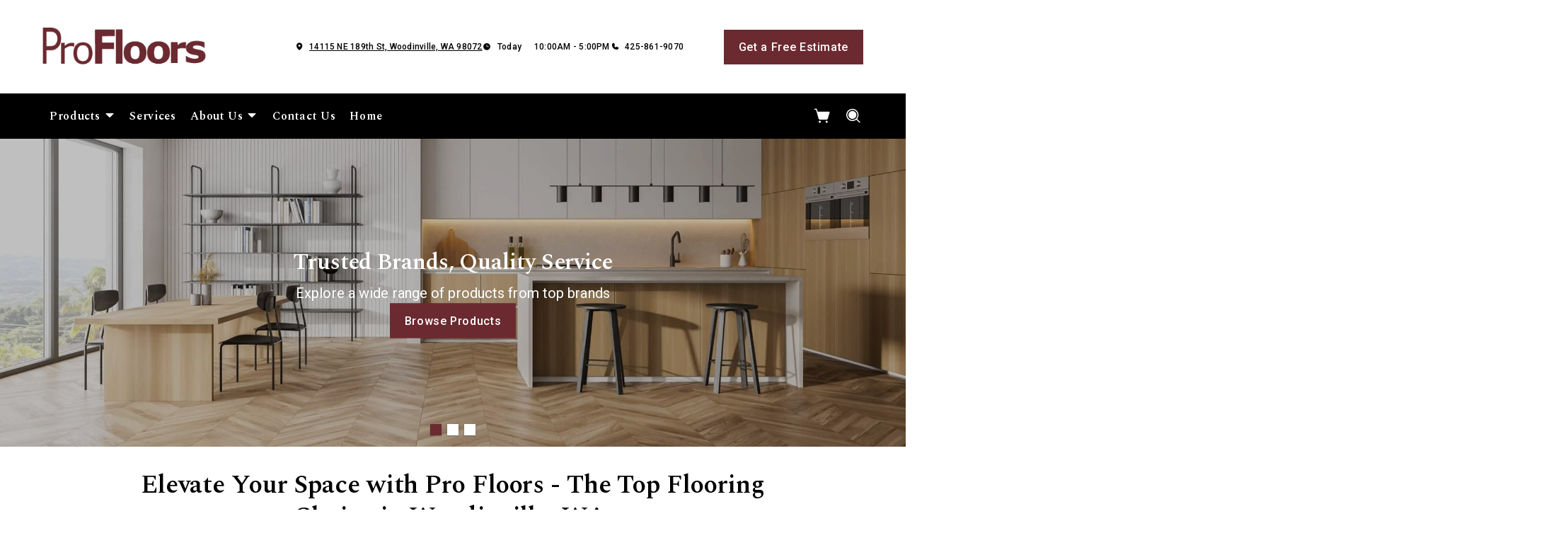

--- FILE ---
content_type: text/html; charset=utf-8
request_url: https://www.goprofloors.com/
body_size: 14537
content:



<!DOCTYPE html>
<html class="no-js" lang="en">
    <head>
        <meta charset="utf-8">
        <meta name="viewport" content="width=device-width, initial-scale=1">
        <link rel="preconnect" href="https://fonts.googleapis.com" />
        <link rel="preconnect" href="https://fonts.gstatic.com" crossorigin />
         <link rel="preload" as="style" href="/services/cms/static/api/prestige_assets/main.51ba498fdf719b997669.css"/> 
        
<link
    href="https://fonts.googleapis.com/css2?family=Spectral:wght@200;300;400;500;600;700;800&display=swap"
    rel="preload" as="style" />
<link
    href="https://fonts.googleapis.com/css2?family=Roboto:wght@100;300;400;500;700;900&display=swap"
    rel="preload" as="style" />


        
        <meta name="description" content="">
        
        
        <title>
            Pro Floors
        </title>
        <meta name="title" content="Pro Floors">
        
        
        
            <link href="https://www.goprofloors.com/" rel="canonical">
        
        
            
        

        <style>
            :root {
                --theme-background-color: rgb(255, 255, 255);
                --theme-on-background-color: rgb(0, 0, 0);
                --theme-primary-color: rgb(0, 0, 0);
                --theme-on-primary-color: rgb(255, 255, 255);
                --theme-secondary-color: rgb(107, 42, 48);
                --theme-on-secondary-color: rgb(255, 255, 255);

                
                --theme-background-color-rgb: 255, 255, 255;
                --theme-background-color-adjust-5: rgba(242.0, 242.0, 242.0, 1.0);
                --theme-background-color-adjust-7: rgba(237.0, 237.0, 237.0, 1.0);
                --theme-background-color-adjust-10: rgba(230.0, 230.0, 230.0, 1.0);
                --theme-background-color-adjust-15: rgba(217.0, 217.0, 217.0, 1.0);
                --theme-background-color-adjust-20: rgba(204.0, 204.0, 204.0, 1.0);
                --theme-background-color-adjust-40: rgba(153.0, 153.0, 153.0, 1.0);
                --theme-primary-color-rgb: 0, 0, 0;
                --theme-primary-color-adjust-5: rgba(22.0, 22.0, 22.0, 1.0);
                --theme-primary-color-adjust-7: rgba(26.0, 26.0, 26.0, 1.0);
                --theme-primary-color-adjust-10: rgba(32.0, 32.0, 32.0, 1.0);
                --theme-primary-color-adjust-20: rgba(51.0, 51.0, 51.0, 1.0);
                --theme-primary-color-adjust-40: rgba(89.0, 89.0, 89.0, 1.0);
                --theme-secondary-color-rgb: 107, 42, 48;
                --theme-secondary-color-adjust-10: rgba(160.0, 63.0, 72.0, 1.0);
                --theme-secondary-color-adjust-20: rgba(195.0, 103.0, 111.0, 1.0);
                --theme-secondary-color-adjust-40: rgba(237.0, 210.0, 212.0, 1.0);
                --theme-on-background-color-rgb: 0, 0, 0;
                --theme-on-background-color-adjust-10: rgba(32.0, 32.0, 32.0, 1.0);
                --theme-on-background-color-adjust-20: rgba(51.0, 51.0, 51.0, 1.0);
                --theme-on-background-color-adjust-40: rgba(89.0, 89.0, 89.0, 1.0);
                --theme-on-primary-color-rgb: 255, 255, 255;
                --theme-on-primary-color-adjust-10: rgba(230.0, 230.0, 230.0, 1.0);
                --theme-on-primary-color-adjust-20: rgba(204.0, 204.0, 204.0, 1.0);
                --theme-on-primary-color-adjust-40: rgba(153.0, 153.0, 153.0, 1.0);
                --theme-on-secondary-color-rgb: 255, 255, 255;
                --theme-on-secondary-color-adjust-10: rgba(230.0, 230.0, 230.0, 1.0);
                --theme-on-secondary-color-adjust-20: rgba(204.0, 204.0, 204.0, 1.0);
                --theme-on-secondary-color-adjust-40: rgba(153.0, 153.0, 153.0, 1.0);
                --theme-on-image-overlay-color: rgba(255, 255, 255, 1.0);
                
                --white-color-adjust-10: rgba(230.0, 230.0, 230.0, 1.0);
                --white-color-adjust-20: rgba(204.0, 204.0, 204.0, 1.0);
                --white-color-adjust-40: rgba(153.0, 153.0, 153.0, 1.0);
                


            }
        </style>

         <link rel="stylesheet" href="/services/cms/static/api/prestige_assets/main.51ba498fdf719b997669.css"/> 
        
<link
    href="https://fonts.googleapis.com/css2?family=Spectral:wght@200;300;400;500;600;700;800&display=swap"
    rel="stylesheet" />
<link
    href="https://fonts.googleapis.com/css2?family=Roboto:wght@100;300;400;500;700;900&display=swap"
    rel="stylesheet" />


        <script>
            
            
            window._roomvoServerUrl = "https://www.roomvo.com";
            
            window._roomvoVendorUrlPath = "goprofloors";
            window._roomvoVendorName = "Pro Floors";
            window._rootRoomvoPath = "https://www.roomvo.com";
            window._rootSitesPath = "";
            window._roomvoLocale = "en-us";
            
                window._vendorStores = {"b5ff3140d6ee417eb146e93913a14673": {"name": "Woodinville - 14115 NE 189th St", "address-string": "14115 NE 189th St, Woodinville, WA 98072", "address": {"street_address": "14115 NE 189th St", "city": "Woodinville", "state": "WA", "postal_code": "98072", "country": "US"}, "phone": "425-861-9070", "hours": [["Mon", "9:00AM - 6:00PM"], ["Tue", "9:00AM - 6:00PM"], ["Wed", "9:00AM - 6:00PM"], ["Thu", "9:00AM - 6:00PM"], ["Fri", "9:00AM - 6:00PM"], ["Sat", "10:00AM - 5:00PM"], ["Sun", "Closed"]], "message": "", "multi-location-btn-text": "14115 NE 189th St, Woodinville, WA 98072", "latitude": 47.7637496, "longitude": -122.1513011}};
                
                    window._firstStoreId = "b5ff3140d6ee417eb146e93913a14673";
                
            
            window._hasRecaptcha = true;
        </script>

        <script async src="https://www.roomvo.com/static/scripts/b2b/common/pro-sites.js"></script>

        
        
            
                <meta name="google-site-verification" content="BtQnZWvoCsIG0MJd_pS2KrIdwkjcT2OuYbUFfOOpmTs" />
            
                <!-- Google tag (gtag.js) -->
<script async src="https://www.googletagmanager.com/gtag/js?id=G-C2H5N8F1Y9"></script>
<script>
  window.dataLayer = window.dataLayer || [];
  function gtag(){dataLayer.push(arguments);}
  gtag('js', new Date());

  gtag('config', 'G-C2H5N8F1Y9');
</script>
            
        

         <script defer="defer" src="/services/cms/static/api/prestige_assets/main.d091bfa5788df3e7bad0.js"></script> 
        


    </head>

    <body>
        
        <a href="#main-content" id="skip-to-main-content">Skip to Main Content</a>
        



<header>
    <div id="global-announcement-wrapper-desktop" class="desktop-only">
        





    </div>
    <div class="pre-toolbar-wrapper">
        <div class="pre-toolbar">
            <div class="header-logo d-flex align-items-center">
                <a class="logo" href="/">
                    
                        <img src="https://www.roomvo.com/services/vendor/themes/3cbaeb1a259d446dba903ffbccb2f0b4/images/vendor_logo_square_en-us.png" alt="Pro Floors" fetchpriority="high">
                    
                </a>
            </div>
            <div class="mobile-header-actions d-flex mobile-only">
                
                    <button
                        type="button"
                        class="btn btn-icon open-shopping-cart my-auto"
                        title="Shopping Cart"
                    >
                        <span class="visually-hidden">Shopping cart</span>
                        <i class="icon-shopping-cart">
                            <div class="notification-badge d-none"></div>
                        </i>
                    </button>
                
                <button class="btn btn-icon hamburger-btn mobile-menu-toggle-btn my-auto p-0" aria-label="Open the menu" aria-controls="mobile-menu-container" aria-expanded="false">
                    <span class="visually-hidden">Menu</span>
                    <span class="hamb-line" aria-hidden="true"></span>
                </button>
            </div>
            <div class="contact-card-module-desktop desktop-only d-flex justify-content-center">
                



    <div class="single-location-view-container multi-location-container">
        <div class="store-info-container d-flex">
            
                <div class="location-info-item d-flex align-items-center">
                    <i class="icon-map-pin location-info-item-icon caption"></i>
                    <a rel="nofollow" href="https://www.google.com/maps/search/?api=1&query=14115%20NE%20189th%20St%2C%20Woodinville%2C%20WA%2098072" target="_blank" class="directions-link">
                        <address class="mb-0 caption m-0">14115 NE 189th St, Woodinville, WA 98072</address>
                    </a>
                </div>
            
            
                <div class="location-info-item d-flex align-items-center store-hours day">
                    <i class="icon-clock location-info-item-icon caption"></i>
                    <table class="contact-value caption m-0">
                        <tr>
                            <td>&mdash;</td>
                            <td>&mdash;</td>
                        </tr>
                    </table>
                </div>
            
            
                <div class="location-info-item d-flex align-items-center">
                    <i class="icon-phone location-info-item-icon caption"></i>
                    <a href="tel:425-861-9070" class="phone-number caption m-0">425-861-9070</a>
                </div>
            
        </div>
    </div>


            </div>
            

            <div class="header-cta desktop-only d-flex align-items-center">
                
                    
                        <button type="button" class="btn btn-primary my-3" data-bs-toggle="modal" data-bs-target="#callToActionModal">
                            Get a Free Estimate
                        </button>
                    
                
            </div>
        </div>
    </div>
    <div class="operating-hours-message-desktop desktop-only">
        
    
        <div class="multi-location-container d-flex justify-content-start justify-content-xl-center">
            
                
            
        </div>
    


    </div>
    <div class="header-toolbar-wrapper">
        <div class="header-toolbar d-xl-flex">
            
            <div id="mobile-menu-container" class="mobile-menu-container">
                <div class="mobile-scrollable-area">
                    <div class="contact-card-module-mobile multi-location-container w-100 mobile-only">
                        



    <div class="single-location-view-container multi-location-container">
        <div class="store-info-container d-flex">
            
                <div class="location-info-item d-flex align-items-center">
                    <i class="icon-map-pin location-info-item-icon small"></i>
                    <a rel="nofollow" href="https://www.google.com/maps/search/?api=1&query=14115%20NE%20189th%20St%2C%20Woodinville%2C%20WA%2098072" target="_blank" class="directions-link">
                        <address class="mb-0 small m-0">14115 NE 189th St, Woodinville, WA 98072</address>
                    </a>
                </div>
            
            
                <div class="location-info-item d-flex align-items-center store-hours day">
                    <i class="icon-clock location-info-item-icon small"></i>
                    <table class="contact-value small m-0">
                        <tr>
                            <td>&mdash;</td>
                            <td>&mdash;</td>
                        </tr>
                    </table>
                </div>
            
            
                <div class="location-info-item d-flex align-items-center">
                    <i class="icon-phone location-info-item-icon small"></i>
                    <a href="tel:425-861-9070" class="phone-number small m-0">425-861-9070</a>
                </div>
            
        </div>
    </div>


                    </div>
                    <div class="operating-hours-message-mobile mobile-only">
                        
    
        <div class="multi-location-container d-flex justify-content-start justify-content-xl-center">
            
                
            
        </div>
    


                    </div>
                    



<div class="nav-scroll-container d-xl-flex">
    
    <nav class="menu nav-overflow align-items-center d-xl-flex" aria-label="Pro Floors">
        <div class="nav-scroll-fade start hide-caret d-flex desktop-only">
            <button
                type="button"
                class="btn btn-icon nav-scroll-fade-button start d-flex align-items-center"
                tabindex="-1"
                title="Scroll Left"
            >
                <i class="icon-caret-left"></i>
            </button>
        </div>
        <ul role="menu" class="menu-items list-unstyled d-flex flex-column flex-xl-row">
            
            <li role="menuitem" class="level-one">
                <div class="item-container">
                    
                    <a
                        class="btn btn-nav-item level-one-item lead"
                        aria-controls="submenu-0"
                        aria-expanded="false"
                        aria-haspopup="true"
                        
                            href="/products"
                        
                    >
                        <span class="underlined-content">
                            Products
                            <i class="icon-caret-down desktop-only"></i>
                        </span>
                    </a>
                    <button
                        type="button"
                        class="btn btn-icon submenu-open-btn mobile-only d-flex align-items-center"
                        aria-controls="submenu-0"
                        aria-expanded="false"
                    >
                        <i class="icon-caret-right"></i>
                    </button>
                </div>
                <div class="submenu-container">
                    <div class="submenu no-grid-masonry" id="submenu-0">
                        <div class="submenu-header mobile-only">
                            <button type="button" class="btn btn-icon submenu-back-btn d-flex align-items-center position-relative">
                                <i class="icon-caret-left"></i>
                                <span>Back</span>
                            </button>
                            <button type="button" class="btn btn-icon close-menu-btn position-relative">
                                <span class="hamb-line"></span>
                            </button>
                        </div>

                        
                        <a
                            class="main-menu-item-hidden-link desktop-only"
                            
                                href="/products"
                            
                            
                        >Products</a>

                        
                        
                            
                            <div class="submenu-item level-two">
                                <ul class="list-unstyled">
                                    <li class="item-container">
                                        <a
                                            class="btn btn-nav-item level-two-title lead"
                                            href="/products/catalog/floors/?product_type=1"
                                            
                                        >
                                            <span class="fw-bolder underlined-content">Floors</span>
                                        </a>
                                    </li>
                                    
                                    <li class="item-container">
                                        <a
                                            class="btn btn-nav-item level-two-item lead"
                                            href="/products/catalog/floors/hardwood/?product_type=1&amp;product_subtype=1"
                                            
                                        >
                                            <span class="underlined-content">Hardwood</span>
                                        </a>
                                    </li>
                                    
                                    <li class="item-container">
                                        <a
                                            class="btn btn-nav-item level-two-item lead"
                                            href="/products/catalog/floors/tile/?product_type=1&amp;product_subtype=2"
                                            
                                        >
                                            <span class="underlined-content">Tile</span>
                                        </a>
                                    </li>
                                    
                                    <li class="item-container">
                                        <a
                                            class="btn btn-nav-item level-two-item lead"
                                            href="/products/catalog/floors/vinyl/?product_type=1&amp;product_subtype=3"
                                            
                                        >
                                            <span class="underlined-content">Vinyl</span>
                                        </a>
                                    </li>
                                    
                                    <li class="item-container">
                                        <a
                                            class="btn btn-nav-item level-two-item lead"
                                            href="/products/catalog/floors/luxury-vinyl/?product_type=1&amp;product_subtype=4"
                                            
                                        >
                                            <span class="underlined-content">Luxury Vinyl</span>
                                        </a>
                                    </li>
                                    
                                    <li class="item-container">
                                        <a
                                            class="btn btn-nav-item level-two-item lead"
                                            href="/products/catalog/floors/carpet/?product_type=1&amp;product_subtype=5"
                                            
                                        >
                                            <span class="underlined-content">Carpet</span>
                                        </a>
                                    </li>
                                    
                                    <li class="item-container">
                                        <a
                                            class="btn btn-nav-item level-two-item lead"
                                            href="/products/catalog/floors/carpet-tile/?product_type=1&amp;product_subtype=7"
                                            
                                        >
                                            <span class="underlined-content">Carpet Tile</span>
                                        </a>
                                    </li>
                                    
                                    <li class="item-container">
                                        <a
                                            class="btn btn-nav-item level-two-item lead"
                                            href="/products/catalog/floors/laminate/?product_type=1&amp;product_subtype=11"
                                            
                                        >
                                            <span class="underlined-content">Laminate</span>
                                        </a>
                                    </li>
                                    
                                </ul>
                            </div>
                            
                        
                            
                            <div class="submenu-item level-two">
                                <ul class="list-unstyled">
                                    <li class="item-container">
                                        <a
                                            class="btn btn-nav-item level-two-title lead"
                                            href="/products/catalog/walls/?product_type=5"
                                            
                                        >
                                            <span class="fw-bolder underlined-content">Walls</span>
                                        </a>
                                    </li>
                                    
                                    <li class="item-container">
                                        <a
                                            class="btn btn-nav-item level-two-item lead"
                                            href="/products/catalog/walls/tile/?product_type=5&amp;product_subtype=2"
                                            
                                        >
                                            <span class="underlined-content">Tile</span>
                                        </a>
                                    </li>
                                    
                                </ul>
                            </div>
                            
                        
                            
                            <div class="submenu-item level-two">
                                <ul class="list-unstyled">
                                    <li class="item-container">
                                        <a
                                            class="btn btn-nav-item level-two-title lead"
                                            href="/products/catalog/countertops/?product_type=4"
                                            
                                        >
                                            <span class="fw-bolder underlined-content">Countertops</span>
                                        </a>
                                    </li>
                                    
                                    <li class="item-container">
                                        <a
                                            class="btn btn-nav-item level-two-item lead"
                                            href="/products/catalog/countertops/tile/?product_type=4&amp;product_subtype=2"
                                            
                                        >
                                            <span class="underlined-content">Tile</span>
                                        </a>
                                    </li>
                                    
                                </ul>
                            </div>
                            
                        

                        
                        

                        
                        
                            
                        
                            
                        
                            
                        
                    </div>
                </div>
                
            </li>
            
            <li role="menuitem" class="level-one">
                <div class="item-container">
                    
                    <a class="btn btn-nav-item level-one-item lead" href="/services">
                        <span class="underlined-content">Services</span>
                    </a>
                    
            </li>
            
            <li role="menuitem" class="level-one">
                <div class="item-container">
                    
                    <a
                        class="btn btn-nav-item level-one-item lead"
                        aria-controls="submenu-2"
                        aria-expanded="false"
                        aria-haspopup="true"
                        
                            href="/about"
                        
                    >
                        <span class="underlined-content">
                            About Us
                            <i class="icon-caret-down desktop-only"></i>
                        </span>
                    </a>
                    <button
                        type="button"
                        class="btn btn-icon submenu-open-btn mobile-only d-flex align-items-center"
                        aria-controls="submenu-2"
                        aria-expanded="false"
                    >
                        <i class="icon-caret-right"></i>
                    </button>
                </div>
                <div class="submenu-container">
                    <div class="submenu no-grid-masonry" id="submenu-2">
                        <div class="submenu-header mobile-only">
                            <button type="button" class="btn btn-icon submenu-back-btn d-flex align-items-center position-relative">
                                <i class="icon-caret-left"></i>
                                <span>Back</span>
                            </button>
                            <button type="button" class="btn btn-icon close-menu-btn position-relative">
                                <span class="hamb-line"></span>
                            </button>
                        </div>

                        
                        <a
                            class="main-menu-item-hidden-link desktop-only"
                            
                                href="/about"
                            
                            
                        >About Us</a>

                        
                        
                            
                        
                            
                        
                            
                        

                        
                        
                        <div class="submenu-item level-two">
                            <ul class="list-unstyled">
                                
                                <li class="item-container">
                                    <a
                                        class="btn btn-nav-item level-two-title lead"
                                        href="/about"
                                        
                                    >
                                        <span class="fw-bolder underlined-content">About Us</span>
                                    </a>
                                </li>
                                
                                
                                    
                                        <li class="item-container">
                                            <a
                                                class="btn btn-nav-item level-two-item lead"
                                                href="/about/our-story"
                                                
                                            >
                                                <span class="underlined-content">Our Story</span>
                                            </a>
                                        </li>
                                    
                                
                                    
                                        <li class="item-container">
                                            <a
                                                class="btn btn-nav-item level-two-item lead"
                                                href="/about/who-we-are"
                                                
                                            >
                                                <span class="underlined-content">Who We Are</span>
                                            </a>
                                        </li>
                                    
                                
                                    
                                        <li class="item-container">
                                            <a
                                                class="btn btn-nav-item level-two-item lead"
                                                href="/about/brands-we-carry"
                                                
                                            >
                                                <span class="underlined-content">Brands We Carry</span>
                                            </a>
                                        </li>
                                    
                                
                            </ul>
                        </div>
                        

                        
                        
                            
                        
                            
                        
                            
                        
                    </div>
                </div>
                
            </li>
            
            <li role="menuitem" class="level-one">
                <div class="item-container">
                    
                    <a class="btn btn-nav-item level-one-item lead" href="/contact">
                        <span class="underlined-content">Contact Us</span>
                    </a>
                    
            </li>
            
            <li role="menuitem" class="level-one">
                <div class="item-container">
                    
                    <a class="btn btn-nav-item level-one-item lead" href="/">
                        <span class="underlined-content">Home</span>
                    </a>
                    
            </li>
            
        </ul>
        <div class="nav-scroll-fade end hide-caret d-flex desktop-only">
            <button
                type="button"
                class="btn btn-icon nav-scroll-fade-button end d-flex align-items-center "
                tabindex="-1"
                title="Scroll Right"
            >
                <i class="icon-caret-right"></i>
            </button>
        </div>
    </nav>
    
</div>

                    <div class="mobile-only">
                        


                    </div>
                    
                        <div class="mobile-menu-sticky-footer bottom-0 w-100 position-sticky mt-auto mobile-only">
                            <div class="mobile-only">
                                
<form action="/products/catalog/" method="GET" class="search-form">
    <div class="d-flex w-100">
        <label>
            <input
                type="text"
                name="search_query"
                class="form-control search-input"
                placeholder='Type your product name, sku, brand'
                maxlength="128" />
            <span class="visually-hidden">Type your product name, sku, brand<span>
        </label>
        <button type="submit" class="btn btn-primary search-submit-button">
            Search
        </button>
    </div>
</form>

                            </div>
                        </div>
                    
                </div>
            </div>
            
                <div class="header-button-container d-flex align-items-center desktop-only">
                    


                    
                        <div class="desktop-header-actions">
                            
                                <button
                                    type="button"
                                    class="btn btn-icon open-shopping-cart"
                                    title="Shopping Cart"
                                >
                                    <span class="visually-hidden">Shopping cart</span>
                                    <i class="icon-shopping-cart">
                                        <div class="notification-badge d-none"></div>
                                    </i>
                                </button>
                            
                            
                                <button
                                    type="button"
                                    class="btn btn-icon search-button"
                                    title="Search"
                                >
                                    <i class="icon-magnifying-glass"></i>
                                </button>
                                <div class="search-area">
                                    
<form action="/products/catalog/" method="GET" class="search-form">
    <div class="d-flex w-100">
        <label>
            <input
                type="text"
                name="search_query"
                class="form-control search-input"
                placeholder='Type your product name, sku, brand'
                maxlength="128" />
            <span class="visually-hidden">Type your product name, sku, brand<span>
        </label>
        <button type="submit" class="btn btn-primary search-submit-button">
            Search
        </button>
    </div>
</form>

                                </div>
                            
                        </div>
                    
                </div>
            
        </div>
    </div>
    
    


    <div class="mobile-cta-footer multi-location-container mobile-only d-flex position-fixed bottom-0 w-100">
        
        
            
                <button type="button" class="free-estimate-btn btn btn-primary" data-bs-toggle="modal" data-bs-target="#callToActionModal">
                    Free Estimate
                </button>
            
        
        
            
            
            
                <div class="store-phone">
                    <a
                        href="tel:425-861-9070"
                        class="call-us-btn btn btn-tertiary h-100 d-flex justify-content-center align-items-center"
                        aria-label="Call our store"
                    >
                        <i class="icon-phone"></i>
                    </a>
                </div>
            
        
    </div>


</header>





<div id="global-announcement-wrapper-mobile" class="mobile-only">
    





</div>


<main id="main-content">
    


    
        


<section class="hero-block">
    <div class="hero-slider position-relative">
        <div class="swiper-wrapper">
            
                <div class="swiper-slide">
                    
                    
                    <div class="hero-image-wrapper">
                        <div class="position-relative dark-overlay">
                            



<picture>
    
        
        <source srcset="/cms_images/51c390a8ac92434393fc8344239fd366/Home_Hero_Banner_1_mobile.width-767.format-webp.webp" type="image/webp" media="(max-width:767px)" height="767" width="767">
    

    
    <source srcset="/cms_images/1345435f06a1418d8b619720af41a546/2000x680_home_hero_banner1_1.ori.width-2000.format-webp.webp" type="image/webp" height="680" width="2000">

    
    <img src="/cms_images/21f183e780ea4302a751e38283c884a0/2000x680_home_hero_banner1_1.original.width-2000.jpg"
        alt="Shop Flooring Products from Pro Floors inWoodinville"
        
        loading="eager" 
        fetchpriority="high" 
        
        height="680"
        width="2000"
        style="width: 100%; height: auto;"
    >
</picture>

                        </div>
                    </div>
                    
                    
                        <div class="hero-content-block container-fluid">
                            
                                <div class="hero-content-text d-flex flex-column">
                                    
                                        
                                        
                                            <h1 class="h1 title">Trusted Brands, Quality Service</h1>
                                        
                                    
                                    
                                        <p class="subtitle mb-0">Explore a wide range of products from top brands</p>
                                    
                                </div>
                            
                            
                                

<div class="buttons row">
    
        
            
                <div class="col-12 col-md-auto">
                    <a href="/products"
                        class="btn btn-primary btn-mobile-100"
                        
                    >
                        Browse Products
                    </a>
                </div>
            
            
        
    
</div>

                            
                        </div>
                    
                </div>
            
                <div class="swiper-slide">
                    
                    
                    <div class="hero-image-wrapper">
                        <div class="position-relative dark-overlay">
                            



<picture>
    
        
        <source srcset="/cms_images/850a2e2be15443edbc452ce3d6b204cf/Home_Hero_Banner_2_mobile.width-767.format-webp.webp" type="image/webp" media="(max-width:767px)" height="767" width="767">
    

    
    <source srcset="/cms_images/2f26ab01989445509181c8d6b5580aa3/Home_Hero_Banner_2.original.width-2000.format-webp.webp" type="image/webp" height="680" width="2000">

    
    <img src="/cms_images/63be6f5b4cac44449902b45931efa6b2/Home_Hero_Banner_2.original.width-2000.jpg"
        alt="Flooring Advice from experts in Woodinville"
        
        loading="eager" 
        fetchpriority="auto" 
        
        height="680"
        width="2000"
        style="width: 100%; height: auto;"
    >
</picture>

                        </div>
                    </div>
                    
                    
                        <div class="hero-content-block container-fluid">
                            
                                <div class="hero-content-text d-flex flex-column">
                                    
                                        
                                        
                                            <h1 class="h1 title">Take the guesswork out of flooring</h1>
                                        
                                    
                                    
                                        <p class="subtitle mb-0">Our experts can help</p>
                                    
                                </div>
                            
                            
                                

<div class="buttons row">
    
        
            
                <div class="col-12 col-md-auto">
                    <a href="/products"
                        class="btn btn-primary btn-mobile-100"
                        
                    >
                        Browse Products
                    </a>
                </div>
            
            
        
    
</div>

                            
                        </div>
                    
                </div>
            
                <div class="swiper-slide">
                    
                    
                    <div class="hero-image-wrapper">
                        <div class="position-relative dark-overlay">
                            



<picture>
    
        
        <source srcset="/cms_images/4d170a528f274d7db77b1d02d0ae6710/Home_Hero_Banner_3_mobile.width-767.format-webp.webp" type="image/webp" media="(max-width:767px)" height="767" width="767">
    

    
    <source srcset="/cms_images/b3fec91d3ba84f528a7f82c093d7a11f/Home_Hero_Banner_3.original.width-2000.format-webp.webp" type="image/webp" height="680" width="2000">

    
    <img src="/cms_images/1732e925d394411fba90a06887688527/Home_Hero_Banner_3.original.width-2000.jpg"
        alt="Flooring Installation from Pro Floors in Woodinville"
        
        loading="eager" 
        fetchpriority="auto" 
        
        height="680"
        width="2000"
        style="width: 100%; height: auto;"
    >
</picture>

                        </div>
                    </div>
                    
                    
                        <div class="hero-content-block container-fluid">
                            
                                <div class="hero-content-text d-flex flex-column">
                                    
                                        
                                        
                                            <h1 class="h1 title">Transform your space</h1>
                                        
                                    
                                    
                                        <p class="subtitle mb-0">Book an appointment with a flooring expert</p>
                                    
                                </div>
                            
                            
                                

<div class="buttons row">
    
        
            
                <div class="col-12 col-md-auto">
                    <a href="/contact"
                        class="btn btn-primary btn-mobile-100"
                        
                    >
                        Contact Us
                    </a>
                </div>
            
            
        
    
</div>

                            
                        </div>
                    
                </div>
            
        </div>
        <div class="swiper-button-next">
            <div class="btn btn-icon carousel-navigation-button">
                <i class="icon-caret-right"></i>
            </div>
        </div>
        <div class="swiper-button-prev">
            <div class="btn btn-icon carousel-navigation-button">
                <i class="icon-caret-left"></i>
            </div>
        </div>
        <div class="slide-indicator-buttons"></div>
    </div>
</section>

    

    
        


<section class="text-area-block">
    




    <div class="richtext clearfix">
        <h1 data-block-key="1s18h"><span class="d-block text-center">Elevate Your Space with Pro Floors - The Top Flooring Choice in Woodinville, WA.</span></h1><p data-block-key="cq0p6"></p><p data-block-key="f90gs">Experience a world of flooring excellence, from exquisite <a href="/products/catalog/floors/hardwood/?product_type=1&amp;product_subtype=1"><b>hardwood</b></a> to inviting <a href="/products/catalog/floors/solid-color-broadloom-carpet/?product_type=1&amp;product_subtype=5"><b>carpet</b></a>, innovative <a href="/products/catalog/floors/luxury-vinyl/?product_type=1&amp;product_subtype=4"><b>luxury vinyl</b></a> to enduring <a href="/products/catalog/floors/laminate/?product_type=1&amp;product_subtype=11"><b>laminate</b></a> and <a href="/products/catalog/floors/tile/?product_type=1&amp;product_subtype=2"><b>tile</b></a>. Let our team of specialists assist you in selecting the ideal flooring that matches your unique preferences and financial considerations.</p>
    </div>
    
        

<div class="buttons row">
    
        
            
                <div class="col-12 col-md-auto">
                    <button data-bs-toggle="modal" data-bs-target="#callToActionModal"
                        class="btn btn-primary btn-mobile-100"
                    >
                        Get in Touch
                    </button>
                </div>
            
        
    
        
            
                <div class="col-12 col-md-auto">
                    <a href="/products"
                        class="btn btn-primary btn-mobile-100"
                        
                    >
                        View Products
                    </a>
                </div>
            
            
        
    
        
            
                <div class="col-12 col-md-auto">
                    <a href="/contact"
                        class="btn btn-primary btn-mobile-100"
                        
                    >
                        Visit Us
                    </a>
                </div>
            
            
        
    
</div>

    
</section>

    

    
        


<section class="product-types-block text-center ">
    
    <div class="product-types-content container-fluid ">
        



    <div class="block-heading d-flex flex-column">
        
            <h2 class="block-title">Our Products</h2>
        
        
        
    </div>


        <div class="product-types-grid row justify-content-center">
            
                
                
                    <div class="col-6 col-xl-4 col-xxl-3">
                        <a href="/products/catalog/floors/?product_type=1" class="product-types-card text-decoration-none">
                            <div class="image-panel">
                                



<picture>
    <source srcset="/services/cms/static/api/images/product_thumbnails/floor.webp" type="image/webp">
    <img
        src="/services/cms/static/api/images/product_thumbnails/floor.jpg"
        alt="Pro Floors Floors"
        loading="lazy"
        
    >
</picture>

                            </div>
                            <div class="text-panel underlined-content w-100">
                                <h4 class="m-0">Floors</h4>
                            </div>
                        </a>
                    </div>
                
            
                
                
                    <div class="col-6 col-xl-4 col-xxl-3">
                        <a href="/products/catalog/walls/?product_type=5" class="product-types-card text-decoration-none">
                            <div class="image-panel">
                                



<picture>
    <source srcset="/services/cms/static/api/images/product_thumbnails/wall.webp" type="image/webp">
    <img
        src="/services/cms/static/api/images/product_thumbnails/wall.jpg"
        alt="Pro Floors Walls"
        loading="lazy"
        
    >
</picture>

                            </div>
                            <div class="text-panel underlined-content w-100">
                                <h4 class="m-0">Walls</h4>
                            </div>
                        </a>
                    </div>
                
            
                
                
                    <div class="col-6 col-xl-4 col-xxl-3">
                        <a href="/products/catalog/countertops/?product_type=4" class="product-types-card text-decoration-none">
                            <div class="image-panel">
                                



<picture>
    <source srcset="/services/cms/static/api/images/product_thumbnails/countertop.webp" type="image/webp">
    <img
        src="/services/cms/static/api/images/product_thumbnails/countertop.jpg"
        alt="Pro Floors Countertops"
        loading="lazy"
        
    >
</picture>

                            </div>
                            <div class="text-panel underlined-content w-100">
                                <h4 class="m-0">Countertops</h4>
                            </div>
                        </a>
                    </div>
                
            
        </div>
        


    <div class="block-footer d-flex justify-content-center">
        <a href="/products" class="btn btn-primary btn-mobile-100" >
            Browse Products
        </a>
    </div>


    </div>
</section>

    

    
        


<section class="featured-block container-fluid">
    



    <div class="block-heading d-flex flex-column">
        
            <h2 class="block-title">From conception to completion</h2>
        
        
        
            <div class="block-body-text clearfix">
                <p data-block-key="n9l4h">We offer a range of services so that you can focus on your vision</p>
            </div>
        
    </div>


    
        <div class="cards-content">
             
                <div class="featured-grid-row row justify-content-center">
                    
                        <div class="featured-grid-col">
                            



    
        <a
            href="/services/#installation"
            class="
                featured-card
                text-decoration-none
                link-card
                
                
            "
            
        >
    
        <div class="image-panel">
            
                



<picture>
    
    <source srcset="/cms_images/96921fb3365c48b4bbd8671e07949b0a/Flooring_installation.2e16d0ba.fill-800x800.format-webp.webp" type="image/webp">

    
    <img src="/cms_images/1a376f8f10a741e0af559993f42b5e43/Flooring_installation_services.2e16d0ba.fill-800x800.jpg"
        
        loading="lazy" 
        alt="Flooring installation services in Woodinville, WA"
        class="img-fluid w-100" 
        
        
        height="392"
        width="393"
    >
</picture>

            
        </div>
        <div
            class="
                text-panel
                 title-btn-only-panel
                
            "
        >
            
                <h4 class="card-title">
                    <span class="underlined-content">Installation</span>
                </h4>
            
            
            
            
        </div>
    
        </a>
    


                        </div>
                    
                        <div class="featured-grid-col">
                            



    
        <a
            href="/services/#in-home-estimates"
            class="
                featured-card
                text-decoration-none
                link-card
                
                
            "
            
        >
    
        <div class="image-panel">
            
                



<picture>
    
    <source srcset="/cms_images/9b875a9c7fab4edab407a632ce45c15a/In-home_estimate.2e16d0ba.fill-800x800.format-webp.webp" type="image/webp">

    
    <img src="/cms_images/e54f1775eee24a83b28264170127b41e/In-home_estimate.2e16d0ba.fill-800x800.jpg"
        
        loading="lazy" 
        alt="In home flooring estimates in Woodinville, WA"
        class="img-fluid w-100" 
        
        
        height="682"
        width="682"
    >
</picture>

            
        </div>
        <div
            class="
                text-panel
                 title-btn-only-panel
                
            "
        >
            
                <h4 class="card-title">
                    <span class="underlined-content">In-home Estimates</span>
                </h4>
            
            
            
            
        </div>
    
        </a>
    


                        </div>
                    
                        <div class="featured-grid-col">
                            



    
        <a
            href="/services/#commercial-flooring"
            class="
                featured-card
                text-decoration-none
                link-card
                
                
            "
            
        >
    
        <div class="image-panel">
            
                



<picture>
    
    <source srcset="/cms_images/e444dbed19c74342ac773b0ffef6828a/Commercial_office_spa.2e16d0ba.fill-800x800.format-webp.webp" type="image/webp">

    
    <img src="/cms_images/6af9231cff7c4e0f81c7e59a7e23ff55/Commercial_office_space.2e16d0ba.fill-800x800.jpg"
        
        loading="lazy" 
        alt="Commercial floors from  Pro Floors in Woodinville, WA"
        class="img-fluid w-100" 
        
        
        height="450"
        width="450"
    >
</picture>

            
        </div>
        <div
            class="
                text-panel
                 title-btn-only-panel
                
            "
        >
            
                <h4 class="card-title">
                    <span class="underlined-content">Commercial Flooring</span>
                </h4>
            
            
            
            
        </div>
    
        </a>
    


                        </div>
                    
                        <div class="featured-grid-col">
                            



    
        <a
            href="/services/#design-consultation"
            class="
                featured-card
                text-decoration-none
                link-card
                
                
            "
            
        >
    
        <div class="image-panel">
            
                



<picture>
    
    <source srcset="/cms_images/d4a0cf382aae4878a6c2214b8c9f7ef0/Shopping_for_floors_i.011b5570.fill-800x800.format-webp.webp" type="image/webp">

    
    <img src="/cms_images/1c32661edaff40ed9084c1855d8eed56/Shopping_for_floors_in_a_showroom.011b5570.fill-800x800.jpg"
        
        loading="lazy" 
        alt="Flooring design Consultations in Woodinville, WA"
        class="img-fluid w-100" 
        
        
        height="600"
        width="600"
    >
</picture>

            
        </div>
        <div
            class="
                text-panel
                 title-btn-only-panel
                
            "
        >
            
                <h4 class="card-title">
                    <span class="underlined-content">Design Consultation</span>
                </h4>
            
            
            
            
        </div>
    
        </a>
    


                        </div>
                    
                </div>
            
        </div>
    
    


    <div class="block-footer d-flex justify-content-center">
        <a href="/services" class="btn btn-primary btn-mobile-100" >
            View All Services
        </a>
    </div>


</section>

    

    
        


<section class="alternating-text-block">
    <div class="container-fluid">
        



    <div class="block-heading d-flex flex-column">
        
            <h2 class="block-title">With outstanding, efficient service, we aim to create stunning spaces.</h2>
        
        
        
    </div>


        <div class="alternating-card-wrapper">
            
                
                    



    <div class="row image-text-card">
        <div class="d-flex flex-column image-panel">
            <div class="image-container">
                
                    
                        



<picture>
    
    <source srcset="/cms_images/28f492c0cbe24aa392e4c0da2001169e/Seating_area_with_her.27e9c03b.fill-800x600.format-webp.webp" type="image/webp">

    
    <img src="/cms_images/2d8d575b16d9407080fd18a3ce55e688/Seating_area_with_herringbone_floo.27e9c03b.fill-800x600.jpg"
        
        loading="lazy" 
        alt="Local flooring retailer in Woodinville"
        class="img-fluid w-100" 
        
        
        height="533"
        width="712"
    >
</picture>

                    
                
            </div>
        </div>
        <div class="d-flex flex-column text-panel-column">
            <div class="text-panel-container">
                <div class="text-panel">
                    <div class="text-area">
                        
                        
                            <div class="clearfix w-100">
                                <p data-block-key="j7j4z">Pro Floors has been serving our community’s flooring needs for many years. We are a teamof experts who take great pride in both our craftsmanship and our long history of satisfied customers. We appreciate that every client has specific needs — our first task is to listento you. Once we understand your vision, we harness the skill sets of our specialists to make it happen.</p><p data-block-key="5xfad">Share your vision with us, and we’ll bring it to life!</p>
                            </div>
                        
                    </div>
                    
                        
                            <a href="/about" class="btn btn-secondary btn-mobile-100" >
                        
                            Learn More
                        </a>
                    
                </div>
            </div>
        </div>
    </div>


                
            
        </div>
    </div>
</section>

    

    
        



    

    
        


<section class="testimonials-block">
    <div class="testimonials-content container-fluid">
        



    <div class="block-heading d-flex flex-column">
        
            <h2 class="block-title">Customer Testimonials</h2>
        
        
        
    </div>


        <div class="testimonials-slider-box">
            <div class="testimonials-slider">
                <div class="swiper-wrapper" id="testimonial-swiper-7">
                    
                        <div class="testimonial-card swiper-slide">
                            <div class="testimonial-card-content">
                                <i class="icon-quotes"></i>
                                <div class="clearfix review-text">
                                    
                    <p>
                        Knowing that I wasn’t alone made a huge difference. The experts at
                        Pro Floors pointed out details that I never would have thought
                        of, and my floors look all the better for it! Highly recommend.
                    </p>
                    
                                </div>
                                
                                    <p class="reviewer-name h4">
                                        Sarah
                                    </p>
                                
                                
                            </div>
                        </div>
                    
                        <div class="testimonial-card swiper-slide">
                            <div class="testimonial-card-content">
                                <i class="icon-quotes"></i>
                                <div class="clearfix review-text">
                                    
                    <p>
                        Given my limited budget, I was doubtful that I’d be able to get the
                        look I wanted. Thankfully, the specialists at Pro Floors were so
                        knowledgeable about substituting materials and finishes that I
                        ended up with quite a luxurious-looking space. Thank you,
                        Pro Floors!
                    </p>
                    
                                </div>
                                
                                    <p class="reviewer-name h4">
                                        David
                                    </p>
                                
                                
                            </div>
                        </div>
                    
                        <div class="testimonial-card swiper-slide">
                            <div class="testimonial-card-content">
                                <i class="icon-quotes"></i>
                                <div class="clearfix review-text">
                                    
                    <p>
                        Knowing that I wasn’t alone made a huge difference. The experts at
                        Pro Floors pointed out details that I never would have thought
                        of, and my floors look all the better for it! Highly recommend.
                    </p>
                    
                                </div>
                                
                                    <p class="reviewer-name h4">
                                        Sarah
                                    </p>
                                
                                
                            </div>
                        </div>
                    
                        <div class="testimonial-card swiper-slide">
                            <div class="testimonial-card-content">
                                <i class="icon-quotes"></i>
                                <div class="clearfix review-text">
                                    
                    <p>
                        Given my limited budget, I was doubtful that I’d be able to get the
                        look I wanted. Thankfully, the specialists at Pro Floors were so
                        knowledgeable about substituting materials and finishes that I
                        ended up with quite a luxurious-looking space. Thank you,
                        Pro Floors!
                    </p>
                    
                                </div>
                                
                                    <p class="reviewer-name h4">
                                        David
                                    </p>
                                
                                
                            </div>
                        </div>
                    
                </div>
                <div class="swiper-button-next">
                    <div class="btn btn-icon carousel-navigation-button">
                        <i class="icon-caret-right"></i>
                    </div>
                </div>
                <div class="swiper-button-prev">
                    <div class="btn btn-icon carousel-navigation-button">
                        <i class="icon-caret-left"></i>
                    </div>
                </div>
                <div class="slide-indicator-buttons"></div>
            </div>
        </div>
    </div>
</section>

    

    
        





    <section class="form-block overflow-hidden ">
        <div class="row">
            
                <div class="form-lhs col-12 col-xl-6  has-text">
                    
                    
                        <div class="form-text-content">
                            
                            
                                <h3>Contact us to get started!</h3>
                            
                            
                                <p>No obligations — let’s discuss your project and see how we can help!</p>
                            

                            
                            
                            

                            
                            
                            

                            
                                




    <div class="store-info-component multi-location-container">
        
            <h3 class="h4 store-name store-info-item subtitle">
                <span class="contact-value">Woodinville - 14115 NE 189th St</span>
            </h3>
        
        
            <div class="store-address store-info-item d-flex">
                <i class="icon-map-pin store-info-icon d-flex align-items-start"></i>
                <div>
                    <a href="https://www.google.com/maps/search/?api=1&query=14115%20NE%20189th%20St%2C%20Woodinville%2C%20WA%2098072" target="_blank" class="directions-link text-decoration-none">
                        <span class="contact-value">14115 NE 189th St, Woodinville, WA 98072</span>
                    </a>
                </div>
            </div>
        
        
            <div class="store-phone store-info-item d-flex">
                <i class="icon-phone store-info-icon d-flex align-items-start"></i>
                <a href="tel:425-861-9070" class="contact-value text-decoration-none">425-861-9070</a>
            </div>
        
        
            <div class="store-hours store-info-item d-flex">
                <i class="icon-clock store-info-icon d-flex align-items-start"></i>
                <table class="contact-value">
                    
                        <tr>
                            <td class="pe-3">Mon</td>
                            <td class="text-end">9:00AM - 6:00PM</td>
                        </tr>
                    
                        <tr>
                            <td class="pe-3">Tue</td>
                            <td class="text-end">9:00AM - 6:00PM</td>
                        </tr>
                    
                        <tr>
                            <td class="pe-3">Wed</td>
                            <td class="text-end">9:00AM - 6:00PM</td>
                        </tr>
                    
                        <tr>
                            <td class="pe-3">Thu</td>
                            <td class="text-end">9:00AM - 6:00PM</td>
                        </tr>
                    
                        <tr>
                            <td class="pe-3">Fri</td>
                            <td class="text-end">9:00AM - 6:00PM</td>
                        </tr>
                    
                        <tr>
                            <td class="pe-3">Sat</td>
                            <td class="text-end">10:00AM - 5:00PM</td>
                        </tr>
                    
                        <tr>
                            <td class="pe-3">Sun</td>
                            <td class="text-end">Closed</td>
                        </tr>
                    
                </table>
            </div>
        
        
            <div class="store-message store-info-item d-flex d-none">
                <i class="icon-info store-info-icon d-flex align-items-start"></i>
                <span class="contact-value"></span>
            </div>
        
    </div>


                            
                        </div>
                    
                </div>
                
                <div class="form-rhs d-flex col-12 col-xl-6 align-items-center">
                    <div class="form-content">
                        
                        
                            



<div id="requestEstimateForm" class="cta-form-container w-100">
    
    <div class="form-heading">
         
            <h2>Request Estimate</h2>
        
         
            <p class="h4">Let one of our experts help you find the perfect floor!</p>
        
    </div>
    <form class="cta-form" onsubmit="window.onSubmitCtaForm(event)">
        <div class="row">
            
                <div class="col-12">
                    


    <div class="d-flex align-items-center">
        <i class="icon-map-pin pe-2"></i>
        <p class="p-small m-0">Woodinville - 14115 NE 189th St</p>
    </div>
    <input type="hidden" name="store_id" aria-hidden="true" value="b5ff3140d6ee417eb146e93913a14673" />


                </div>
            
            <div class="col-12 col-md-6">
                
                <div class="form-input-container">
                    <label
                        for="cta-your-name"
                        class="form-label visually-hidden"
                    >
                        Name
                    </label>
                    <input
                        id="cta-your-name"
                        class="form-control"
                        name="first_name"
                        type="text"
                        placeholder="Name"
                        onkeydown="window.onFormInputKey(this)"
                        aria-label="Name"
                        aria-required="true"
                    />
                    <i id="error-icon-cta-your-name" class="icon-warning"></i>
                </div>
                <p id="error-message-cta-your-name" class="caption form-invalid-input-message"></p>
                
            </div>
            <div class="col-12 col-md-6">
                
                <div class="form-input-container">
                    <label
                        for="cta-your-email"
                        class="form-label visually-hidden"
                    >
                        Email
                    </label>
                    <input
                        id="cta-your-email"
                        class="form-control"
                        name="email"
                        type="text"
                        placeholder="Email"
                        onkeydown="window.onFormInputKey(this)"
                        aria-label="Email"
                        aria-required="true"
                    />
                    <i id="error-icon-cta-your-email" class="icon-warning"></i>
                </div>
                <p id="error-message-cta-your-email" class="caption form-invalid-input-message"></p>
                
            </div>
            <div class="col-7 col-md-6">
                
                <div class="form-input-container">
                    <label
                        for="cta-phone-number"
                        class="form-label visually-hidden"
                    >
                        Phone Number
                    </label>
                    <input
                        id="cta-phone-number"
                        class="form-control"
                        name="phone_number"
                        type="text"
                        placeholder="Phone Number"
                        onkeydown="window.onFormInputKey(this)"
                        aria-label="Phone Number"
                    />
                    <i id="error-icon-cta-phone-number" class="icon-warning"></i>
                </div>
                <p id="error-message-cta-phone-number" class="caption form-invalid-input-message"></p>
                
            </div>
            <div class="col-5 col-md-6">
                
                <div class="form-input-container">
                    <label
                        for="cta-postal-code"
                        class="form-label visually-hidden"
                    >
                        ZIP code
                    </label>
                    <input
                        id="cta-postal-code"
                        class="form-control"
                        name="postal_code"
                        type="text"
                        placeholder="ZIP code"
                        onkeydown="window.onFormInputKey(this)"
                        aria-label="ZIP code"
                    />
                    <i id="error-icon-cta-postal-code" class="icon-warning"></i>
                </div>
                <p id="error-message-cta-postal-code" class="caption form-invalid-input-message"></p>
                
            </div>
            <div class="col-12">
                
                <div class="form-input-container">
                    <label
                        for="cta-message"
                        class="form-label visually-hidden"
                    >
                        Tell us what you are looking for
                    </label>
                    <textarea
                        id="cta-message"
                        class="form-control"
                        rows="3"
                        name="message"
                        placeholder="Tell us what you are looking for"
                        id="requestEstimateFormMessage"
                        onkeydown="window.onFormInputKey(this)"
                        aria-label="Tell us what you are looking for"
                        aria-required="true"
                    ></textarea>
                    <i id="error-icon-cta-message" class="icon-warning"></i>
                </div>
                <p id="error-message-cta-message" class="caption form-invalid-input-message"></p>
                
            </div>
            
                <div class="col-12">
                    <p class="recaptcha-text caption m-0">This site is protected by reCAPTCHA and the Google
    <a class="text-theme-accent" target="_blank" href="https://policies.google.com/privacy">Privacy Policy</a> and
    <a class="text-theme-accent" target="_blank" href="https://policies.google.com/terms">Terms of Service</a> apply.
</p>

                </div>
            
            <div class="col-12 d-flex submit-button-container">
                <button class="btn btn-primary" type="submit">
                    Get Estimate
                </button>
            </div>
        </div>
        <p class="form-error-message">
            There was an error submitting your request. Please try again.
        </p>
    </form>
</div>

                        
                        



<div class="form-success flex-column align-items-center text-center">
    <h2>Success!</h2>
    <i class="icon-check-circle-xl">
        <span class="path1"></span>
        <span class="path2"></span>
        <span class="path3"></span>
    </i>
    <p class="h3">
        
            Thank you! We'll be in touch shortly.
        
    </p>
    
</div>

                    </div>
                </div>
            
        </div>
    </section>


    



</main>





<footer class="footer">
    <div class="upper-footer">
        <div class="container-fluid">
            <div class="upper-footer-row row">
                <div class="footer-company-section">
                    
                    <div class="accordion">
                        <div class="accordion-item">
                            <button
                                id="footer-company-header"
                                class="accordion-button collapsed"
                                type="button"
                                data-bs-toggle="collapse"
                                data-bs-target="#footer-company-dropdown"
                                aria-controls="#footer-company-dropdown"
                                aria-expanded="false"
                            >
                                <h4>Company</h4>
                                <div class="d-flex align-items-center justify-content-center ms-auto">
                                    <i class="icon-caret-down"></i>
                                </div>
                            </button>
                            <div
                                id="footer-company-dropdown"
                                class="footer-subitems-container collapse"
                                aria-labelledby="footer-company-header"
                            >
                                <ul>
    
        <li class="">
            <a href="/products" class="animated-hover-underline hover-secondary-color">
                <span class="underlined-content">Products</span>
            </a>
        </li>
    
        <li class="">
            <a href="/services" class="animated-hover-underline hover-secondary-color">
                <span class="underlined-content">Services</span>
            </a>
        </li>
    
        <li class="">
            <a href="/about" class="animated-hover-underline hover-secondary-color">
                <span class="underlined-content">About Us</span>
            </a>
        </li>
    
        <li class="">
            <a href="/contact" class="animated-hover-underline hover-secondary-color">
                <span class="underlined-content">Contact Us</span>
            </a>
        </li>
    
        <li class="active">
            <a href="/" class="animated-hover-underline hover-secondary-color">
                <span class="underlined-content">Home</span>
            </a>
        </li>
    
</ul>

                            </div>
                        </div>
                    </div>
                    
                    <div class="non-accordion">
                        <h4>Company</h4>
                        <div class="footer-subitems-container">
                            <ul>
    
        <li class="">
            <a href="/products" class="animated-hover-underline hover-secondary-color">
                <span class="underlined-content">Products</span>
            </a>
        </li>
    
        <li class="">
            <a href="/services" class="animated-hover-underline hover-secondary-color">
                <span class="underlined-content">Services</span>
            </a>
        </li>
    
        <li class="">
            <a href="/about" class="animated-hover-underline hover-secondary-color">
                <span class="underlined-content">About Us</span>
            </a>
        </li>
    
        <li class="">
            <a href="/contact" class="animated-hover-underline hover-secondary-color">
                <span class="underlined-content">Contact Us</span>
            </a>
        </li>
    
        <li class="active">
            <a href="/" class="animated-hover-underline hover-secondary-color">
                <span class="underlined-content">Home</span>
            </a>
        </li>
    
</ul>

                        </div>
                    </div>
                </div>
                <div class="footer-products-section">
                    
                    <div class="accordion">
                        <div class="accordion-item">
                            <button
                                id="footer-products-header"
                                class="accordion-button collapsed"
                                type="button"
                                data-bs-toggle="collapse"
                                data-bs-target="#footer-products-dropdown"
                                aria-controls="#footer-products-dropdown"
                                aria-expanded="false"
                            >
                                <h4>Products</h4>
                                <div class="d-flex align-items-center justify-content-center ms-auto">
                                    <i class="icon-caret-down"></i>
                                </div>
                            </button>
                            <div
                                id="footer-products-dropdown"
                                class="footer-subitems-container collapse"
                                aria-labelledby="footer-products-header"
                            >
                                <ul>
                                    
                                        <li>
                                            <a href="/products/catalog/floors/?product_type=1" class="animated-hover-underline hover-secondary-color">
                                                <span class="underlined-content">Floors</span>
                                            </a>
                                        </li>
                                    
                                        <li>
                                            <a href="/products/catalog/walls/?product_type=5" class="animated-hover-underline hover-secondary-color">
                                                <span class="underlined-content">Walls</span>
                                            </a>
                                        </li>
                                    
                                        <li>
                                            <a href="/products/catalog/countertops/?product_type=4" class="animated-hover-underline hover-secondary-color">
                                                <span class="underlined-content">Countertops</span>
                                            </a>
                                        </li>
                                    
                                </ul>
                            </div>
                        </div>
                    </div>
                    
                    <div class="non-accordion">
                        <h4>Products</h4>
                        <div class="footer-subitems-container">
                            <ul>
                                
                                    <li>
                                        <a href="/products/catalog/floors/?product_type=1" class="animated-hover-underline hover-secondary-color">
                                            <span class="underlined-content">Floors</span>
                                        </a>
                                    </li>
                                
                                    <li>
                                        <a href="/products/catalog/walls/?product_type=5" class="animated-hover-underline hover-secondary-color">
                                            <span class="underlined-content">Walls</span>
                                        </a>
                                    </li>
                                
                                    <li>
                                        <a href="/products/catalog/countertops/?product_type=4" class="animated-hover-underline hover-secondary-color">
                                            <span class="underlined-content">Countertops</span>
                                        </a>
                                    </li>
                                
                            </ul>
                        </div>
                    </div>
                </div>
                
                    <div class="footer-single-location-section">
                        
                        <div class="accordion">
                            <div class="accordion-item">
                                <button
                                    id="footer-single-location-header"
                                    class="accordion-button collapsed"
                                    type="button"
                                    data-bs-toggle="collapse"
                                    data-bs-target="#footer-single-location-dropdown"
                                    aria-controls="#footer-single-location-dropdown"
                                    aria-expanded="false"
                                >
                                    <h4>Get in touch</h4>
                                    <div class="d-flex align-items-center justify-content-center ms-auto">
                                        <i class="icon-caret-down"></i>
                                    </div>
                                </button>
                                <div
                                    id="footer-single-location-dropdown"
                                    class="footer-subitems-container collapse"
                                    aria-labelledby="footer-single-location-header"
                                >
                                    




    <div class="store-info-component">
        
        
            <div class="store-address store-info-item d-flex">
                <i class="icon-map-pin store-info-icon d-flex align-items-start"></i>
                <div>
                    <a href="https://www.google.com/maps/search/?api=1&query=14115%20NE%20189th%20St%2C%20Woodinville%2C%20WA%2098072" target="_blank" class="directions-link text-decoration-none">
                        <span class="contact-value">14115 NE 189th St, Woodinville, WA 98072</span>
                    </a>
                </div>
            </div>
        
        
            <div class="store-phone store-info-item d-flex">
                <i class="icon-phone store-info-icon d-flex align-items-start"></i>
                <a href="tel:425-861-9070" class="contact-value text-decoration-none">425-861-9070</a>
            </div>
        
        
            <div class="store-hours store-info-item d-flex">
                <i class="icon-clock store-info-icon d-flex align-items-start"></i>
                <table class="contact-value">
                    
                        <tr>
                            <td class="pe-3">Mon</td>
                            <td class="text-end">9:00AM - 6:00PM</td>
                        </tr>
                    
                        <tr>
                            <td class="pe-3">Tue</td>
                            <td class="text-end">9:00AM - 6:00PM</td>
                        </tr>
                    
                        <tr>
                            <td class="pe-3">Wed</td>
                            <td class="text-end">9:00AM - 6:00PM</td>
                        </tr>
                    
                        <tr>
                            <td class="pe-3">Thu</td>
                            <td class="text-end">9:00AM - 6:00PM</td>
                        </tr>
                    
                        <tr>
                            <td class="pe-3">Fri</td>
                            <td class="text-end">9:00AM - 6:00PM</td>
                        </tr>
                    
                        <tr>
                            <td class="pe-3">Sat</td>
                            <td class="text-end">10:00AM - 5:00PM</td>
                        </tr>
                    
                        <tr>
                            <td class="pe-3">Sun</td>
                            <td class="text-end">Closed</td>
                        </tr>
                    
                </table>
            </div>
        
        
            <div class="store-message store-info-item d-flex d-none">
                <i class="icon-info store-info-icon d-flex align-items-start"></i>
                <span class="contact-value"></span>
            </div>
        
    </div>


                                </div>
                            </div>
                        </div>
                        
                        <div class="non-accordion">
                            <h4>Get in touch</h4>
                            <div class="footer-subitems-container">
                                




    <div class="store-info-component">
        
        
            <div class="store-address store-info-item d-flex">
                <i class="icon-map-pin store-info-icon d-flex align-items-start"></i>
                <div>
                    <a href="https://www.google.com/maps/search/?api=1&query=14115%20NE%20189th%20St%2C%20Woodinville%2C%20WA%2098072" target="_blank" class="directions-link text-decoration-none">
                        <span class="contact-value">14115 NE 189th St, Woodinville, WA 98072</span>
                    </a>
                </div>
            </div>
        
        
            <div class="store-phone store-info-item d-flex">
                <i class="icon-phone store-info-icon d-flex align-items-start"></i>
                <a href="tel:425-861-9070" class="contact-value text-decoration-none">425-861-9070</a>
            </div>
        
        
            <div class="store-hours store-info-item d-flex">
                <i class="icon-clock store-info-icon d-flex align-items-start"></i>
                <table class="contact-value">
                    
                        <tr>
                            <td class="pe-3">Mon</td>
                            <td class="text-end">9:00AM - 6:00PM</td>
                        </tr>
                    
                        <tr>
                            <td class="pe-3">Tue</td>
                            <td class="text-end">9:00AM - 6:00PM</td>
                        </tr>
                    
                        <tr>
                            <td class="pe-3">Wed</td>
                            <td class="text-end">9:00AM - 6:00PM</td>
                        </tr>
                    
                        <tr>
                            <td class="pe-3">Thu</td>
                            <td class="text-end">9:00AM - 6:00PM</td>
                        </tr>
                    
                        <tr>
                            <td class="pe-3">Fri</td>
                            <td class="text-end">9:00AM - 6:00PM</td>
                        </tr>
                    
                        <tr>
                            <td class="pe-3">Sat</td>
                            <td class="text-end">10:00AM - 5:00PM</td>
                        </tr>
                    
                        <tr>
                            <td class="pe-3">Sun</td>
                            <td class="text-end">Closed</td>
                        </tr>
                    
                </table>
            </div>
        
        
            <div class="store-message store-info-item d-flex d-none">
                <i class="icon-info store-info-icon d-flex align-items-start"></i>
                <span class="contact-value"></span>
            </div>
        
    </div>


                            </div>
                        </div>
                    </div>
                
                <div class="footer-misc-section">
                    <div class="footer-misc-section-row row">
                        
                        <div class="birdeye-section" id="bf-revz-widget-footer"></div>
                        <div class="socials-payments-section">
                            <div class="socials-payments-section-row row">
                                
                                
                            </div>
                        </div>
                    </div>
                </div>
            </div>
        </div>
    </div>
    <div class="lower-footer">
        <div class="container-fluid">
            <div class="lower-footer-row row small flex-column text-center flex-xl-row text-xl-start justify-content-xl-between flex-xl-nowrap">
                <div class="col-auto flex-xl-shrink-1">
                    &copy; 2026 Pro Floors All Rights Reserved
                    |
                    <a href="/privacy_policy" class="text-nowrap">Privacy Policy</a>
                    |
                    <a href="/terms_of_use" class="text-nowrap">Terms of Use</a>
                </div>
                <div class="col-auto">
                    <div class="poweredby-partner-row row flex-column flex-xl-row align-items-center">
                        <div class="poweredby col-auto">
                            Powered by
                            <a href="https://get.roomvo.com" target="_blank">
                                <img src="https://www.roomvo.com/static/images/roomvo_wordmark.svg" loading="lazy" alt="link to Roomvo site">
                            </a>
                        </div>
                        
                    </div>
                </div>
            </div>
        </div>
    </div>
</footer>


<div
    class="modal fade"
    
    id="callToActionModal"
    tabindex="-1"
    aria-hidden="true"
    
    aria-label="Request Estimate Form"
>
    <div class="modal-dialog modal-dialog-centered">
        <div class="modal-content">
            <button
                type="button"
                class="btn btn-icon btn-close-modal position-absolute"
                data-bs-dismiss="modal"
                aria-label="Close"
            ><i class="icon-close"></i></button>
            <div class="modal-body">
                




<div  class="cta-form-container w-100">
    
    <div class="form-heading">
         
            <h2> Request Estimate </h2>
        
         
            <p class="h4">Let one of our experts help you find the perfect floor!</p>
        
    </div>
    <form class="cta-form" onsubmit="window.onSubmitCtaForm(event)">
        <div class="row">
            
                <div class="col-12">
                    


    <div class="d-flex align-items-center">
        <i class="icon-map-pin pe-2"></i>
        <p class="p-small m-0">Woodinville - 14115 NE 189th St</p>
    </div>
    <input type="hidden" name="store_id" aria-hidden="true" value="b5ff3140d6ee417eb146e93913a14673" />


                </div>
            
            <div class="col-12 col-md-6">
                
                <div class="form-input-container">
                    <label
                        for="modal-cta-your-name"
                        class="form-label visually-hidden"
                    >
                        Name
                    </label>
                    <input
                        id="modal-cta-your-name"
                        class="form-control"
                        name="first_name"
                        type="text"
                        placeholder="Name"
                        onkeydown="window.onFormInputKey(this)"
                        aria-label="Name"
                        aria-required="true"
                    />
                    <i id="error-icon-modal-cta-your-name" class="icon-warning"></i>
                </div>
                <p id="error-message-modal-cta-your-name" class="caption form-invalid-input-message"></p>
                
            </div>
            <div class="col-12 col-md-6">
                
                <div class="form-input-container">
                    <label
                        for="modal-cta-your-email"
                        class="form-label visually-hidden"
                    >
                        Email
                    </label>
                    <input
                        id="modal-cta-your-email"
                        class="form-control"
                        name="email"
                        type="text"
                        placeholder="Email"
                        onkeydown="window.onFormInputKey(this)"
                        aria-label="Email"
                        aria-required="true"
                    />
                    <i id="error-icon-modal-cta-your-email" class="icon-warning"></i>
                </div>
                <p id="error-message-modal-cta-your-email" class="caption form-invalid-input-message"></p>
                
            </div>
            <div class="col-7 col-md-6">
                
                <div class="form-input-container">
                    <label
                        for="modal-cta-phone-number"
                        class="form-label visually-hidden"
                    >
                        Phone Number
                    </label>
                    <input
                        id="modal-cta-phone-number"
                        class="form-control"
                        name="phone_number"
                        type="text"
                        placeholder="Phone Number"
                        onkeydown="window.onFormInputKey(this)"
                        aria-label="Phone Number"
                    />
                    <i id="error-icon-modal-cta-phone-number" class="icon-warning"></i>
                </div>
                <p id="error-message-modal-cta-phone-number" class="caption form-invalid-input-message"></p>
                
            </div>
            <div class="col-5 col-md-6">
                
                <div class="form-input-container">
                    <label
                        for="modal-cta-postal-code"
                        class="form-label visually-hidden"
                    >
                        ZIP code
                    </label>
                    <input
                        id="modal-cta-postal-code"
                        class="form-control"
                        name="postal_code"
                        type="text"
                        placeholder="ZIP code"
                        onkeydown="window.onFormInputKey(this)"
                        aria-label="ZIP code"
                    />
                    <i id="error-icon-modal-cta-postal-code" class="icon-warning"></i>
                </div>
                <p id="error-message-modal-cta-postal-code" class="caption form-invalid-input-message"></p>
                
            </div>
            <div class="col-12">
                
                <div class="form-input-container">
                    <label
                        for="modal-cta-message"
                        class="form-label visually-hidden"
                    >
                        Tell us what you are looking for
                    </label>
                    <textarea
                        id="modal-cta-message"
                        class="form-control"
                        rows="3"
                        name="message"
                        placeholder="Tell us what you are looking for"
                        id="modal-requestEstimateFormMessage"
                        onkeydown="window.onFormInputKey(this)"
                        aria-label="Tell us what you are looking for"
                        aria-required="true"
                    ></textarea>
                    <i id="error-icon-modal-cta-message" class="icon-warning"></i>
                </div>
                <p id="error-message-modal-cta-message" class="caption form-invalid-input-message"></p>
                
            </div>
            
                <div class="col-12">
                    <p class="recaptcha-text caption m-0">This site is protected by reCAPTCHA and the Google
    <a class="text-theme-accent" target="_blank" href="https://policies.google.com/privacy">Privacy Policy</a> and
    <a class="text-theme-accent" target="_blank" href="https://policies.google.com/terms">Terms of Service</a> apply.
</p>

                </div>
            
            <div class="col-12 d-flex submit-button-container">
                <button class="btn btn-primary" type="submit">
                    Get Estimate
                </button>
            </div>
        </div>
        <p class="form-error-message">
            There was an error submitting your request. Please try again.
        </p>
    </form>
</div>





<div class="form-success flex-column align-items-center text-center">
    <h2>Success!</h2>
    <i class="icon-check-circle-xl">
        <span class="path1"></span>
        <span class="path2"></span>
        <span class="path3"></span>
    </i>
    <p class="h3">
        
            Thank you! We'll be in touch shortly.
        
    </p>
    
        <button
            class="btn btn-primary"
            data-bs-dismiss="modal"
            aria-label="Continue shopping"
        >
            Continue shopping
        </button>
    
</div>


            </div>
        </div>
    </div>
</div>



        
    </body>
     
</html>


--- FILE ---
content_type: application/javascript;charset=utf-8
request_url: https://www.roomvo.com/static/scripts/b2b/common/pro-sites.js
body_size: 33734
content:
var roomvoExport=(()=>{var O=new class{getUrl(){return new URL(window.location.href)}getNextLevelUrl(){try{return new URL(window.parent.location.href)}catch{}return window.location.ancestorOrigins&&window.location.ancestorOrigins.item(0)?new URL(window.location.ancestorOrigins.item(0)):document.referrer?new URL(document.referrer):null}getTopLevelUrl(){try{return new URL(window.top.location.href)}catch{}return window.location.ancestorOrigins&&window.location.ancestorOrigins.length>0?new URL(window.location.ancestorOrigins[window.location.ancestorOrigins.length-1]):document.referrer?new URL(document.referrer):null}getHostname(){let e=this.getUrl();return e?e.hostname:""}getNextLevelHostname(){let e=this.getNextLevelUrl();return e?e.hostname:""}getTopLevelHostname(){let e=this.getTopLevelUrl();return e?e.hostname:""}};var V=e=>Gr()[e],Gr=()=>{let e={},t=document.cookie.split(";");for(let o=0;o<t.length;++o){let r=t[o].trim(),n=r.indexOf("=");if(n!==-1){let s=r.substring(0,r.indexOf("=")),i=r.substring(n+1);e[s]=i}}return e},ct=e=>V(e)!==void 0,De=(e,t,o={})=>{let r=o.cookieExpiration?o.cookieExpiration:"Fri, 31 Dec 9999 23:59:59 GMT",n=[`${e}=${t}`,`expires=${r}`,"path=/",o.sameSitePolicy||`${Vr()}`];o.domain&&n.push(`domain=${o.domain}`),document.cookie=n.join("; ")};var Vr=()=>O.getUrl().protocol==="https:"?"SameSite=None; Secure":"SameSite=Lax";function k(e,{fallbackEncoding:t="windows-1252"}={}){try{return decodeURIComponent(e)}catch(o){if(o instanceof URIError)return new TextDecoder(t).decode(Uint8Array.from(e.replace(/%([0-9A-F]{2})/gi,(r,n)=>String.fromCharCode(parseInt(n,16))),r=>r.charCodeAt(0)));throw o}}var kr=e=>{let t=document.createElement("a");t.href=e;let o=t.pathname;return o.length>0&&o[0]!="/"&&(o="/"+o),o},xe=e=>{let t=document.createElement("a");return t.href=e,t.hostname},R=()=>window.roomvoLocation?window.roomvoLocation:window.location,we=e=>kr(k(e.href)),lt=e=>we(e).replace(/(^\/)|(\/$)/g,"").split("/");var L=(e,t,{fallbackEncoding:o}={})=>{t||(t=window.location.href),t=k(t,{fallbackEncoding:o}),e=e.replace(/[[\]]/g,"\\$&");let n=new RegExp("[?&]"+e+"(=([^&#]*)|&|#|$)").exec(t);return n?n[2]?k(n[2].replace(/\+/g," "),{fallbackEncoding:o}):"":null},dt=(e,t)=>new URL(e.href).searchParams.get(t);var ve=e=>{for(let t in e)if(Object.prototype.hasOwnProperty.call(e,t))return!1;return I(e)===I({})};var w=(e,t,o)=>{let r;return function(){let n=this,s=arguments,i=o&&!r;clearTimeout(r),r=setTimeout(function(){r=null,o||e.apply(n,s)},t),i&&e.apply(n,s)}};var I=e=>(JSON.stringify??JSON.serialize)(e),oe=(e,{fallbackEncoding:t}={})=>{let o=JSON.parse??JSON.deserialize;try{return o(e)}catch(r){try{return o(k(e,{fallbackEncoding:t}))}catch(n){throw new AggregateError([r,n],"Failed to parse JSON as plain or URL-encoded")}}};var _t={animation:"none","animation-delay":"0","animation-direction":"normal","animation-duration":"0","animation-fill-mode":"none","animation-iteration-count":"1","animation-name":"none","animation-play-state":"running","animation-timing-function":"ease","backface-visibility":"visible",background:"0","background-attachment":"scroll","background-clip":"border-box","background-color":"transparent","background-image":"none","background-origin":"padding-box","background-position":"0 0","background-position-x":"0","background-position-y":"0","background-repeat":"repeat","background-size":"auto auto",border:"0","border-style":"none","border-width":"medium","border-color":"inherit","border-bottom":"0","border-bottom-color":"inherit","border-bottom-left-radius":"0","border-bottom-right-radius":"0","border-bottom-style":"none","border-bottom-width":"medium","border-collapse":"separate","border-image":"none","border-left":"0","border-left-color":"inherit","border-left-style":"none","border-left-width":"medium","border-radius":"0","border-right":"0","border-right-color":"inherit","border-right-style":"none","border-right-width":"medium","border-spacing":"0","border-top":"0","border-top-color":"inherit","border-top-left-radius":"0","border-top-right-radius":"0","border-top-style":"none","border-top-width":"medium",bottom:"auto","box-shadow":"none","box-sizing":"content-box","caption-side":"top",clear:"none",clip:"auto",color:"inherit",columns:"auto","column-count":"auto","column-fill":"balance","column-gap":"normal","column-rule":"medium none currentColor","column-rule-color":"currentColor","column-rule-style":"none","column-rule-width":"none","column-span":"1","column-width":"auto",content:"normal","counter-increment":"none","counter-reset":"none",cursor:"auto",direction:"ltr",display:"inline","empty-cells":"show",float:"none",font:"normal","font-family":"inherit","font-size":"medium","font-style":"normal","font-variant":"normal","font-weight":"normal",height:"auto",hyphens:"none",left:"auto","letter-spacing":"normal","line-height":"normal","list-style":"none","list-style-image":"none","list-style-position":"outside","list-style-type":"disc",margin:"0","margin-bottom":"0","margin-left":"0","margin-right":"0","margin-top":"0","max-height":"none","max-width":"none","min-height":"0","min-width":"0",opacity:"1",orphans:"0",outline:"0","outline-color":"invert","outline-style":"none","outline-width":"medium",overflow:"visible","overflow-x":"visible","overflow-y":"visible",padding:"0","padding-bottom":"0","padding-left":"0","padding-right":"0","padding-top":"0","page-break-after":"auto","page-break-before":"auto","page-break-inside":"auto",perspective:"none","perspective-origin":"50% 50%",position:"static",right:"auto","tab-size":"8","table-layout":"auto","text-align":"inherit","text-align-last":"auto","text-decoration":"none","text-decoration-color":"inherit","text-decoration-line":"none","text-decoration-style":"solid","text-indent":"0","text-shadow":"none","text-transform":"none",top:"auto",transform:"none","transform-style":"flat",transition:"none","transition-delay":"0s","transition-duration":"0s","transition-property":"none","transition-timing-function":"ease","unicode-bidi":"normal","vertical-align":"baseline",visibility:"visible","white-space":"normal",widows:"0",width:"auto","word-spacing":"normal","z-index":"auto"};var ne=(e,t=[/^https?:\/\/.*\.roomvo\.com$/,/^https?:\/\/.*\.leaptools\.com$/])=>{let o=(...i)=>t.some(a=>a.test(i[0].origin))?e(...i):null,r=window.addEventListener?"addEventListener":"attachEvent",n=window[r],s=r=="attachEvent"?"onmessage":"message";n(s,o,!1)},pt=()=>{try{let e=document.createElement("canvas");if((e.getContext("webgl")||e.getContext("experimental-webgl"))==null)throw"nowebgl"}catch{return!1}return!0};var H=(e,t,o)=>{ut(e,t,o)};var Hr=function(e,t){if(!e)return!1;for(let o=0;o<t.length;++o)if(!e.querySelector(t[o]))return!1;return!0},ut=function(e,t,o){Hr(e,t)?o():setTimeout(ut,60,e,t,o)};function W(e,t,o,r=!1,n=30){if(!e)return;let s=Array.from(e.querySelectorAll(t));if(s.length>0&&(o(s)===!0||r))return;let i=new Set,a=new MutationObserver(d=>{for(let E of d)for(let h of E.addedNodes){h.matches?.(t)&&i.add(h);let P=h.querySelectorAll?.(t);P?.length&&P.forEach(f=>i.add(f))}i.size>0&&l()}),c=()=>{let d=Array.from(i);(o(d)||r)&&a.disconnect(),i.clear()},l=n===0?c:w(c,n,!1);a.observe(e,{childList:!0,subtree:!0})}var Wr=function(){let e=()=>Array.prototype.slice.call(document.styleSheets).every(t),t=o=>!o.roomvo;if(e()){let o=document.createElement("style");o.appendChild(document.createTextNode("")),document.head.appendChild(o);let r=o.sheet;return r.roomvo=!0,r}},be=function(){let e=Wr();return e||[...document.styleSheets].find(t=>t.roomvo)},Be=(e,t)=>{t||(t=be());for(let o of Me(e))t.insertRule(o,t.cssRules.length);return t},Me=e=>{let t=[];for(let o=0;o<e.length;o++){let r=1,n=e[o],s=n[0],i="";Array.isArray(n[1][0])&&(n=n[1],r=0);for(let a=n.length;r<a;r++){let c=n[r];i+=`${c[0]}: ${c[1]}${c[2]?" !important":""};
`}t.push(`${s}{${i}}`)}return t},v=e=>{Object.keys(_t).forEach(t=>{e.style.setProperty(t,_t[t],"important")})};var se=(e,t)=>{if(typeof t!="function"||!e||typeof e!="object")throw new Error("Invalid Arguments");document.querySelector('meta[name="viewport"][content*="device-width"][content*="initial-scale=1"]')||document.head.insertAdjacentHTML("beforeend",'<meta name="viewport" content="width=device-width, initial-scale=1, minimum-scale=1" />'),t(e),e?.isListenedTo!==!0&&(e.isListenedTo=!0,"addEventListener"in e?e.addEventListener("change",t):e.addListener(t))};var $r=e=>{let{display:t,visibility:o,opacity:r}=getComputedStyle(e);return t!=="none"&&o!=="hidden"&&o!=="collapse"&&r!=="0"&&r!==0},Kr=(e,t)=>{let o;return t?o=e.nodeName==="DETAILS"&&t.nodeName!=="SUMMARY"?e.hasAttribute("open"):!0:o=e.nodeName==="DETAILS"?e.hasAttribute("open"):!0,!e.hasAttribute("hidden")&&o},Tt=e=>{let t=0,o=0,r=0,n=0;if(e===window)o=window.innerWidth,r=window.innerHeight;else if(e===document)o=document.documentElement.clientWidth,r=document.documentElement.clientHeight;else if(e instanceof HTMLElement){let s=e.getBoundingClientRect();t=s.top,o=s.right,r=s.bottom,n=s.left}return{top:t,right:o,bottom:r,left:n}},re=({elementTop:e,elementRight:t,elementBottom:o,elementLeft:r,containerTop:n,containerRight:s,containerBottom:i,containerLeft:a,minimumContainedPercentage:c=1})=>{if(o-e<=0||t-r<=0||e>=i||o<=n||r>=s||t<=a)return!1;let l=Math.max(e,n),d=Math.min(o,i),E=Math.round((d-l)*100/(o-e))/100,h=Math.max(r,a),P=Math.min(t,s),f=Math.round((P-h)*100/(t-r))/100;return E>=c&&f>=c},zr=(e,t=1)=>{let{top:o,right:r,bottom:n,left:s}=e.getBoundingClientRect(),i=e.parentElement;for(;i&&i!==document.body;){let{overflowX:a,overflowY:c}=getComputedStyle(i),l=!0,{top:d,right:E,bottom:h,left:P}=Tt(i);if(a!=="visible"&&c!=="visible"?l=re({elementTop:o,elementRight:r,elementBottom:n,elementLeft:s,containerTop:d,containerRight:E,containerBottom:h,containerLeft:P,minimumContainedPercentage:t}):a!=="visible"&&c==="visible"?l=re({elementTop:o,elementRight:r,elementBottom:n,elementLeft:s,containerTop:o,containerRight:E,containerBottom:n,containerLeft:P,minimumContainedPercentage:t}):a==="visible"&&c!=="visible"&&(l=re({elementTop:o,elementRight:r,elementBottom:n,elementLeft:s,containerTop:d,containerRight:r,containerBottom:h,containerLeft:s,minimumContainedPercentage:t})),!l)return!1;i=i.parentElement}return!0},mt=(e,t)=>$r(e)&&Kr(e,t)&&(!e.parentElement||mt(e.parentElement,e)),Et=(e,t=1)=>{let{top:o,right:r,bottom:n,left:s}=e.getBoundingClientRect(),{top:i,right:a,bottom:c,left:l}=Tt(window);return re({elementTop:o,elementRight:r,elementBottom:n,elementLeft:s,containerTop:i,containerRight:a,containerBottom:c,containerLeft:l,minimumContainedPercentage:t})&&mt(e)&&zr(e,t)};var Pt="roomvo-lite-iframe";var Ye="roomvo-product-display-button",Fe="roomvo-measure-my-room-button";var C="roomvoProductCatalog";var u="ffPopup",b="roomvoMeasurement",ie="roomvoChatbotLauncher",Ot="roomvoChatbotLauncherContainer",$="roomvoChatbot",K="roomvo-stimr";var ae="roomvo_add_to_cart",z="en-us";var Rt="sites";var ht="full",Ct="lite";var ce="Product Detail",Ge="Product List",ft="Home";var St="Other",Ve="ffvendorids",ke="ffvisitorids",le="roomvoshoppingcarts",He="ffvendorurlpath",q="fftrackingcode",de="ffagreedtermsofuse",We="roomvoLaunchSequenceRecentUseFlag",j="roomvoLaunchSequence",_e="measure";var It="surfaceDesigner";var pe="embeddedCatalog";var Z="visualizer";var gt=[b,u],ue={0:"unknown",1:"floor",2:"rug",3:"furniture",4:"countertop",5:"wall",6:"cabinet",7:"wall_decor",8:"ceiling",9:"door",10:"trim",11:"furniture_coating",12:"roof",13:"radiator"},Ut={"en-us":{"Embed this Roomvo share link on your website":"Embed this Roomvo share link on your website","Share Product":"Share Product",Copy:"Copy",Close:"Close","Loading...":"Loading..."}};var At="Viewed Host Page";var Nt="ffSaveVisitor",Lt="roomvoAddToCart",yt="ffTrack",Dt="ffFocusPopup",$e="roomvoFocusIframe";var xt="roomvoAgreeToTermsOfUse",wt="roomvoOpenProductVisualizer",vt="roomvoScrollTopOfIframeIntoView",bt="roomvoDownloadVisualizedRoomImage";var Bt="roomvoOpenCatalog",Mt="roomvoResizeCatalog",Te="roomvoOpenProductPage",me="roomvoUpdateProductFilter",Ee="roomvoRequestEstimate",Yt="roomvoCloseMeasurement",Ft="roomvoMeasureResult",Gt="roomvoOpenMeasurement";var Vt="roomvoOpenChatbot",kt="roomvoCloseChatbot",Ht="roomvoAddMessageToChatbotThread",Wt="roomvoOpenRelativeUrl",$t="roomvoNotifyChatbotLauncherLoaded",Kt="roomvoNotifyChatbotLoaded",zt="roomvoStartChatbotLauncherLaunchAnimation";var qt="roomvoOrderSample",jt="roomvoReserveOnlinePickupInStore";var Zt="roomvoUpdateShoppingCart";var Pe={WEBXR:"WebXR",IOS:"iOS",EMPTY:""};var Zr=["roomvo","googlebot","bingbot","ahrefsbot","semrushbot","siteauditbot","facebookexternalhit","twitter","linkedin","pinterest"],Xr=e=>e&&/iPad|iPhone|iPod/.test(e.userAgent),Jr=e=>e&&e.userAgent.includes("Macintosh; Intel Mac OS X");var Qr=e=>!!(e&&(e.platform==="MacIntel"||e.platform==="iPad"||e.platform==="iPhone"||e.platform==="iPod"||Jr(e)));var en=e=>!!(Qr(e)&&e.maxTouchPoints>1),Ke=e=>!!(!window.MSStream&&(Xr(e)||en(e)));var Xt=e=>e?e.userAgent.indexOf("MSIE")>0||e.userAgent.indexOf("Trident/")>-1:!1;var Jt=e=>!e||RegExp(Zr.join("|"),"i").test(e.userAgent)?!1:new RegExp(["bot|googlebot|googleweblight|spider|robot|crawl|baidu|bing|msn","|duckduckgo|teoma|slurp|yandex|lighthouse|sitecrawl|linguee","|schemabot|indeedbot|opendi|optimizer|nssprerendersproxy","|headlesschrome|ghostsinspector|restsharp|woorankreview|screamingfrogseospider"].join(""),"i").test(e.userAgent);var tn=()=>{let e=window.navigator;if(e.userAgentData?.mobile)return!0;let t="ontouchstart"in window||e.maxTouchPoints>0,o=window.matchMedia("(pointer: coarse)").matches;if(t&&o)return!0;let r=e.userAgent||"";return(r?/Android|iPhone|iPad/i.test(r):!1)?!0:Ke(e)},ze=()=>tn()?1:0;var Qt=()=>{if(window.navigator.xr)try{return window.navigator.xr.isSessionSupported("immersive-ar")}catch{return Promise.resolve(!1)}return Promise.resolve(!1)};var S=e=>["number","string"].includes(typeof e)?!isNaN(e)&&Number.isInteger(parseFloat(e))?e in ue?parseInt(e):0:parseInt(Object.keys(ue).find(o=>ue[o]===e))||0:0,eo=(e,t)=>{let o=new RegExp(`${e}/(\\w+)`),r=t.match(o);return r&&r[1]?r[1]:null};var on=50,rn=4e3,X=async(e,t,o)=>{if(!t)return Promise.resolve();if(e.queuedProductCodeRequests??={},e.productCodeMap?.[t])try{return e.productCodeMap[t].length>0&&await o?.(),Promise.resolve()}catch(r){return Promise.reject(r)}return new Promise((r,n)=>{e.queuedProductCodeRequests[t]??=[],e.queuedProductCodeRequests[t].push({callback:o,resolve:r,reject:n}),e.debouncedFetchProductCodeMappings??=w(nn,on,!1),e.debouncedFetchProductCodeMappings(e)})},nn=async e=>{let t=e.queuedProductCodeRequests||{};e.queuedProductCodeRequests={};let o=Object.keys(t);if(o.length===0)return;let r=0,n=[];n[r]=[];for(let c of o){let l=[...n[r],c];encodeURIComponent(I(l)).length>rn?n[++r]=[c]:n[r].push(c)}let s=`?vendor=${await e.getVendorId()}`,i=e._registeredModules.has(It)?"&has_designer_products=1":"",a=e.shouldIncludeUpstreamProductMappings()?"&include_upstream_product_mappings=1":"";for(let c=0;c<=r;++c){let l="&product_code__in="+encodeURIComponent(I(n[c])),d=e.serverUrl+"/services/product/product_mappings/"+s+l+i+a;try{let E=await fetch(d);if(!E.ok)throw new Error(`Network response was not ok. Status: ${E.status}`);let h=await E.json();for(let P of h)e.productCodeMap[P.productCode]??=[],e.productCodeMap[P.productCode].push(P);for(let P of n[c]){e.productCodeMap[P]??=[];let f=e.productCodeMap[P].length>0,te=t[P]||[];await Promise.allSettled(te.map(async D=>{try{f&&await D.callback?.(),D.resolve?.()}catch(x){D.reject?.(x)}}))}}catch(E){T(e,`Failed to fetch product mappings for product codes ${n[c]}: ${E}`);for(let h of n[c])(t[h]||[]).forEach(f=>f.reject?.(E))}}},qe=(e,t,o="")=>e.productCodeMap?.[t]?.find(n=>!o||n.productType===o)?.product,oo=(e,t,o)=>{let r=e?.productCodeMap?.[t];if(!r?.length)return;let n=[],s=[];for(let i of r)i.product&&(i.productType===o?n.push(i.product):s.push(i.product));return[...n,...s].join(",")};var T=function(e,t){try{e.log.length+t.length<1e6?e.log+=t+`
`:e.log.endsWith(`.....
`)||(e.log+=`.....
`)}catch(o){e.log=o.toString()}},ro=async function(e){console.group("Debug Information"),e._registeredModules&&console.log(`%cRegistered modules:%c ${Array.from(e._registeredModules).join(", ")}`,"font-weight: bold",""),J(e),console.groupEnd()},no=async function(e){let t=document.querySelectorAll("."+K),o=Array.from(t).filter(n=>n.style.visibility==="hidden").length;console.group("Debug Information"),console.log(`%cSTIMRs:%c ${t.length} total, ${o} hidden`,"font-weight: bold",""),e._registeredModules&&console.log(`%cRegistered modules:%c ${Array.from(e._registeredModules).join(", ")}`,"font-weight: bold","");let r=e.getProductCode();r?(console.log(`%cProduct code:%c ${r}`,"font-weight: bold",""),X(e,r,()=>{e.productCodeMap[r]&&e.productCodeMap[r].length!==0?console.log(`%cAvailable:%c ${r}`,"font-weight: bold",""):console.log(`%cNot available:%c ${r}`,"font-weight: bold",""),J(e),console.groupEnd()})):(J(e),console.groupEnd())},J=function(e){console.group(`Log:%c ${e.log.split(`
`).length} lines`,"font-weight: normal"),console.log(e.log),console.groupEnd()};var m=(e,t,o)=>{if(!e.isRoomvoCookieDisabled()){let r={cookieExpiration:e.getCookieExpiration(),domain:e.getCookieDomain()},{cookieName:n,cookieValue:s,config:i={}}=o,a=Object.assign({},r,i);switch(t.toLowerCase()){case"write":return De(n,s,a);case"read":return V(n);case"read/rewrite":{let c=V(n);return c&&De(n,c,a),c}case"check":return ct(n)}}return T(e,"Accessing cookies is not permitted."),null};var so=(e,t)=>{m(t,"check",{cookieName:q})||(Math.random()<.5?m(t,"write",{cookieName:q,cookieValue:"dontshow",config:{cookieExpiration:e}}):m(t,"write",{cookieName:q,cookieValue:"show",config:{cookieExpiration:e}}))},U=e=>m(e,"read",{cookieName:q})||"";var Oe=e=>e.toString()==="[object RoomvoIntegrator]",p=e=>{let t=Object.values(window._roomvo).filter(o=>o.toString().endsWith("Integrator]"));return e?window._roomvo[e]||t.find(o=>o.toString()==="[object AssistantIntegrator]")||t.find(Oe)||t[0]:t.find(Oe)||t[0]};var Re=class{constructor(){this.serverUrl="https://www.roomvo.com",this.visitorIds={},this.vendorUrlPath=void 0,this.vendorIds={},this.productCodeMap={},this.productShareLinkMap={},this.queuedProductCodeRequests={},this.queuedProductCodeRequestObjs=[],this._registeredModules=new Set,this.prefilter="",this.log="",this.popupLoaders={},this._pendingAutolauncherConfigs=[],this.standaloneAutolauncherConfigs=[],this.trackPageViewDelay=5*1e3,this.launchSequenceTimeoutDuration=15*1e3,this.launchSequenceLoaderBaseColor="#818C98";let t=m(this,"read/rewrite",{cookieName:ke});t&&(this.visitorIds=oe(t));let o=m(this,"read/rewrite",{cookieName:Ve});o&&(this.vendorIds=oe(o));let r=m(this,"read/rewrite",{cookieName:He});r&&(this.vendorUrlPath=r),this.agreedTermsOfUse=!!m(this,"read",{cookieName:de}),this.isInAbExperimentMode()&&so(this.getCookieExpiration(),this),Object.defineProperty(this,"getRoomvoListeners",{value:()=>window._roomvo.roomvoListeners,writable:!1,configurable:!1})}get[Symbol.toStringTag](){return"RoomvoIntegrator"}getVendorUrlPath(){return""}shouldCommitVisitorToDb(){return!1}getProductCode(t){return"code1"}set autolauncherConfig(t){let o=r=>{let n=r.standaloneFnName||"startStandaloneVisualizer";this._pendingAutolauncherConfigs.push({...r,standaloneFnName:n})};Array.isArray(t)?t.forEach(o):o(t)}_finalizeAutolauncherConfigs(){if(this._pendingAutolauncherConfigs.length===0)return;let t={};for(let s of this.standaloneAutolauncherConfigs){let i=s.standaloneFnName;t[i]||(t[i]=[]),t[i].push(s)}let o=[];for(let s of this._pendingAutolauncherConfigs){let i=s.standaloneFnName;if(!t[i]||t[i].length===0){T(this,`Standalone function '${i}' is not registered by any module. Make sure the corresponding module is registered in registerModules().`);continue}let a=t[i],c=null;c=a.find(d=>d.urlRegexObj&&s.urlRegexObj&&d.urlRegexObj.toString()===s.urlRegexObj.toString()),c||(c=a[0]);let l={...c,...s};o.push(l)}let r=new Set(this._pendingAutolauncherConfigs.map(s=>s.standaloneFnName)),n=this.standaloneAutolauncherConfigs.filter(s=>!r.has(s.standaloneFnName));this.standaloneAutolauncherConfigs=[...n,...o],this._pendingAutolauncherConfigs=[]}getAppropriateAutolauncherConfig(t){let o=we(R());return this.standaloneAutolauncherConfigs.find(r=>{let{urlRegexObj:n,requiredUrlParameters:s,autolaunchConfirmationUrlParameter:i,vendorSlugUrlParameter:a,requireConfirmation:c}=r;if(!n||!n.test(o))return!1;let l=t.get(i)||"";if(c&&l.toLowerCase()!=="true")return!1;let d=t.get(a)||"";return d&&d!==this.getVendorUrlPath()?!1:!s||s.every(E=>(t.get(E)||"").toLowerCase()==="true")})}processAutolaunchVisualizer(){let t=new URL(R().href).searchParams,o=this.getAppropriateAutolauncherConfig(t);if(o){let{productCodeUrlParameter:r,supplierUrlPathParameter:n,productTypeUrlParameter:s,prefilterUrlParameter:i,perProductTypePrefilterUrlParameter:a,roomIdUrlParameter:c,roomvoVisitorIdUrlParameter:l,hasRoomStyleTransferListUrlParameter:d,standaloneFnName:E}=o,h=S(t.get(s)),P=t.get(r),f=n&&t.get(n),te=a&&t.get(a),D=d&&t.get(d),x=f&&P?`&supplier_url_path=${f}`:"";te&&(x+=`&per_product_type_prefilter=${te}`),D==="1"?x+="&has_room_style_transfer_list=1":D==="0"&&(x+="&has_room_style_transfer_list=0");let it={};[i,c,l].forEach(ye=>{let at=ye&&t.get(ye);at&&(it[ye]=at)}),this[E](h,P,x,it)}}onBodyLoaded(){}isWebGlNeeded(){return!0}getLaunchSequenceClass(){return null}getVendorUrlPathForStimr(){return this.getVendorUrlPath()}getLocale(){return"en-us"}getLocalizedStringOverrides(){return{}}getStimrButtonText(t){return"See It In My Room"}getCookieExpiration(){return"Fri, 31 Dec 9999 23:59:59 GMT"}getCookieDomain(){return""}getStimrTabIndex(t){return 0}shouldIncludeUpstreamProductMappings(){return!1}addToCart(t,o){}shouldPadHistory(){return!0}isInAbExperimentMode(){return!1}isRoomvoCookieDisabled(){return!!window.isRoomvoCookieDisabled}shouldShowStimrButtons(){return!this.isInAbExperimentMode()||U(this)!=="dontshow"}handleMeasureResult(t){}handleRoomPageLiteSwipe(t){}getRoomPageLiteRoomId(t,o){return""}trackActionInHostAnalytics(t,o,r){try{let{ga4Ids:n}=Xe();window.roomvoGtag("event",t,{event_category:"Roomvo",event_label:o,send_to:n})}catch{}}async recordEvent(t,o=!1){let r={visitor_id:await this.getVisitorId(),vendor_id:await this.getVendorId(),device_type:ze(),entry_type:0};t=Object.assign({},r,t);let n=new FormData;for(let s in t)t[s]!==void 0&&t[s]!==null&&n.append(s,t[s]);o&&this.trackActionInHostAnalytics(t.event_name,"",t);try{await fetch(`${this.serverUrl}/services/event/events/`,{method:"POST",body:n,keepalive:!0})}catch{}}setVisitorId(t,o,{overwriteExisting:r=!1}={}){io(this,t,"visitorIds",ke,o,r)}setVendorId(t,o,{overwriteExisting:r=!1}={}){io(this,t,"vendorIds",Ve,o,r)}async getVisitorId({vendorUrlPath:t=this.getVendorUrlPath()}={}){try{return this.visitorIds[t]||await he(this,{vendorUrlPath:t}),this.visitorIds[t]??""}catch{return""}}async getVendorId({vendorUrlPath:t=this.getVendorUrlPath()}={}){try{return this.vendorIds[t]||await he(this,{vendorUrlPath:t}),this.vendorIds[t]??""}catch{return""}}get vendorLogoUrl(){return null}get shouldShowLaunchSequence(){return!0}getHostPageInfo(){let t=O.getUrl(),o=document.querySelectorAll(`.${K}`),r=document.querySelector(`.${Pt}`),n=document.querySelector(`.${Ye}`),s=document.querySelector(`.${Fe}`),i=Array.from(o).some(a=>Et(a,0));return{event_name:At,event_model_name:"ViewedHostPageEvent",integration_type:r?Ct:ht,url:t.href.substring(0,256),referrer_url:document.referrer.substring(0,256),page_type:"",product_id:"",utm_source:t.searchParams.get("utm_source")||"",utm_medium:t.searchParams.get("utm_medium")||"",utm_campaign:t.searchParams.get("utm_campaign")||"",utm_content:t.searchParams.get("utm_content")||"",utm_term:t.searchParams.get("utm_term")||"",has_stimr:i,has_lite_integration:!!r,has_3d_display_integration:!!n,has_measure_integration:!!s}}trackPageView(){setTimeout(()=>{this.recordEvent(this.getHostPageInfo())},this.trackPageViewDelay)}debug(){return ro(this)}logPretty(){return J(this)}registerModules(){}},co=async e=>{if(Jt(window.navigator)||Xt(window.navigator))return null;let t=document.currentScript,o=t&&!t.async;o&&console.warn(`[Roomvo Script] Script loaded without async attribute. For better page performance, add the async attribute to the script tag:
<script async src="..."><\/script>`),window._roomvo||(window._roomvo={},Object.defineProperty(window._roomvo,"roomvoListeners",{value:{}})),window.roomvo||(window.roomvo={},window.ffViz=window.roomvo);let r=new e;if(r._isScriptMissingAsync=o,r.getVendorUrlPath())return ao(r);try{let s=await he(r);return r.vendorUrlPath=s.vendorUrlPath,m(r,"write",{cookieName:He,cookieValue:r.vendorUrlPath}),ao(r)}catch{return null}},je=new WeakMap,he=async(e,{timeout:t=null,vendorUrlPath:o}={})=>{let r=o||e.getVendorUrlPath()||void 0,n;if(r)n=r;else{let a=O.getTopLevelHostname(),c=O.getNextLevelHostname();n=`${a}|${c}`}je.has(e)||je.set(e,new Map);let s=je.get(e);if(s.has(n))return s.get(n);let i=(async()=>{let a=new AbortController,c=t?setTimeout(()=>a.abort(),t):null;try{let l=await fetch(`${e.serverUrl}/services/visitor/visitors/`,{method:"POST",headers:{"Content-Type":"application/json;charset=UTF-8"},body:JSON.stringify({vendor_url_path:r,locale:e.getLocale(),tracking_code:U(e),top_level_domain:O.getTopLevelHostname(),next_level_domain:O.getNextLevelHostname(),device_type:ze(),commit_to_db:e.shouldCommitVisitorToDb()===!0?!0:void 0}),signal:a.signal});if(c&&clearTimeout(c),!l.ok)throw new Error(`HTTP error! Status: ${l.status}`);let d=await l.json();return e.setVisitorId(d.vendorUrlPath,d.id,{overwriteExisting:!1}),e.setVendorId(d.vendorUrlPath,d.vendorId,{overwriteExisting:!1}),d}catch(l){throw c&&clearTimeout(c),T(e,`${l.name} while retrieving visitor data. Message: ${l.message}`),l}})();return s.set(n,i),i.finally(()=>{s.delete(n)})},io=(e,t,o,r,n,s)=>{ve(e[o])&&(e[o]={});let i=m(e,"read",{cookieName:r});i&&(e[o]=oe(i)),n&&(s||!(t in e[o]))&&(e[o][t]=n),m(e,"write",{cookieName:r,cookieValue:I(e[o])})},ao=async e=>{if(e.getVendorUrlPath()in window._roomvo){let t=window._roomvo[e.getVendorUrlPath()];if(e.toString()===t.toString())return e}if(window._roomvo[e.getVendorUrlPath()]=e,T(e,"Roomvo log begins..."),e.registerModules(),e._finalizeAutolauncherConfigs(),ve(e.visitorIds)||!(e.getVendorUrlPath()in e.visitorIds))try{return await he(e,{timeout:1e4}),Ze(e)}catch(t){return t.name==="AbortError"?Ze(e):null}else return Ze(e)},Ze=async e=>{if(!e.vendorIds[e.getVendorUrlPath()])throw new Error(`Failed to obtain vendor IDs for ${e.getVendorUrlPath()}`);e._isScriptMissingAsync&&e.recordEvent({event_name:"Script Loaded Without Async",event_model_name:"GenericEvent"});let t=()=>{Oe(e)&&e._registeredModules.has(Z)&&e.processAddToCartUrlParameter(),e.processAutolaunchVisualizer(),e.onBodyLoaded(),e.trackPageView()};return await new Promise(o=>document.readyState==="loading"?document.addEventListener("DOMContentLoaded",o,{once:!0}):o()),t(),e},Xe=()=>{window.dataLayer=window.dataLayer||[],window.roomvoGtag||(window.roomvoGtag=function(){window.dataLayer.push(arguments)},window.roomvoGtag("js",new Date));let e=[...document.querySelectorAll("head > script[src*='gtag']")].map(t=>new URL(t.src).searchParams.get("id")||"").filter(t=>t.startsWith("G-"));return{roomvoGtag:window.roomvoGtag,ga4Ids:e}},B=(...e)=>(e.length===1&&e[0]instanceof Object&&Object.prototype.toString.call(e[0])==="[object Object]"&&(e=[e[0].productType,e[0].productCode,e[0].vendorUrlPath,e[0].extraParams,e[0].options]),e);var A={UNKNOWN:0,FLOOR:1,RUG:2,FURNITURE:3,COUNTERTOP:4,WALL:5,CABINET:6,WALL_DECOR:7,CEILING:8,DOOR:9,TRIM:10,FURNITURE_COATING:11,ROOF:12,RADIATOR:13,STORAGE:14,LIGHTING:15,APPLIANCE:16,FENESTRATION:17,WINDOW_TREATMENTS:18,DECOR:19,STAIRCASE:20,PLUMBING_FIXTURE:21,FIREPLACE:22,OUTDOOR_STRUCTURE:23,LANDSCAPING:24},lo=1,_o=2,po=3,uo=4,To=5,mo=7,Eo=8,Po=9,Oo=10,Ro=11,ho=12,Co=13,fo=14,So=15,Io=16,go=17,Uo=18,Ao=19,No=20,Lo=21,yo=22,Do=23,xo=24,wo=25,vo=26,bo=27,Bo=28,Mo=29,Yo=30,Fo=31,Go=32,Vo=33,ko=34,Ho=35,Wo=36,$o=37,Ko=38,zo=39,qo=40,jo=41,Zo=42,Xo=43,Jo=44,an=1e3,cn=1001,ln=1002,dn=1003,_n=1004,pn=1005,un=1006,Tn=1007,mn=1008,En=1009,Pn=1010,On=1011,Rn=1012,hn=1013,Cn=1014,fn=1015,Sn=1016,In=1017,gn=1018,Un=1019,An=1020,Nn=1021,Ln=1022,yn=1023,Dn=1024,xn=1025,wn=1026,vn=1027,bn=1028,Bn=1029,Mn=1030,Yn=1031,Fn=1032,Gn=1033,Vn=1034,kn=1035,Hn=1036,Wn=1037,$n=1038,Kn=1039,zn=1040,qn=1041,jn=1042,Zn=1043,Xn=1044,Jn=1045,Qn=1046,es=1047,ts=1048,os=1049,rs=1050,ns=1051,ss=1052,is=1053,as=1054,cs=1055,ls=1056,ds=1057,_s=1058,ps=1059,us=1060,Ts=1061,ms=1062,Es=1063,Ps=1064,Os=1065,Rs=1066,hs=1067,Cs=1068,fs=1069,Ss=1070,Is=1071,gs=1072,Us=1073,As=1074,Ns=1075,Ls=1076,ys=1077,Ds=1078,xs=1079,ws=1080,vs=1081,bs=1082,Bs=1083,Ms=1084,Ys=1086,Fs=1087,Gs=1088,Vs=1089,ks=1090,Hs=1091,Ws=1092,$s=1093,Ks=1094,zs=1095,qs=1096,js=1097,Zs=1098,Xs=1099,Js=1100,Qs=1101,ei=1102,ti=1103,oi=1104,ri=1105,ni=1106,si=1107,ii=1108,ai=1109,ci=1110,li=1111,di=1112,_i=1113,pi=1114,ui=1115,Ti=1116,mi=1117,Ei=1118,Pi=1119,Oi=1120,Ri=1121,hi=1123,Ci=1124,fi=1125,Si=1126,Ii=1127,gi=1128,Ui=1129,Ai=1131,Ni=1132,Li=1133,yi=1134,Di=1135,xi=1136,wi=1137,vi=1138,bi=1139,Bi=1140,_={HARDWOOD:lo,TILE:_o,VINYL:po,LUXURY_VINYL:uo,CARPET:To,CARPET_TILE:mo,NATURAL_STONE:Eo,ENGINEERED_STONE:Po,SOLID_SURFACE:Oo,LAMINATE:Ro,CONCRETE:ho,STAINLESS_STEEL:Co,BUTCHER_BLOCK:fo,PAINT:So,WALLPAPER:Io,BOARDS_AND_PANELS:go,BRICK_AND_STONE:Uo,AREA_RUGS:Ao,OUTDOOR_RUGS:No,MATS:Lo,OTHER:yo,FLAT_PANEL_CABINET:Do,SHAKER_CABINET:xo,INSET_CABINET:wo,THERMOFOIL_CABINET:vo,GLASS_CABINET:bo,WALL_ART:Bo,MURALS_AND_DECALS:Mo,WALL_MIRRORS:Yo,POSTERS_AND_PRINTS:Fo,SIGNS:Go,WALL_CLOCKS:Vo,WALL_SHELVES:ko,WALL_SCONCES:Ho,STAIN:Wo,PAVER:$o,DECKING:Ko,RESIN:zo,OUTDOOR_CARPET:qo,GRAVEL:jo,ARTIFICIAL_GRASS:Zo,RUBBER:Xo,TARMAC:Jo},Mi=0,Yi=1,Fi=2,Gi=3,_l={[Mi]:"shade.unknown",[Yi]:"shade.light",[Fi]:"shade.medium",[Gi]:"shade.dark"},Vi=0,ki=1,Hi=2,Wi=3,$i=4,Ki=5,zi=6,qi=7,ji=8,Zi=9,Xi=10,Ji=11,pl={[Vi]:"color.unknown",[ki]:"color.beige",[Hi]:"color.black",[Wi]:"color.blue",[$i]:"color.brown",[Ki]:"color.gray",[zi]:"color.green",[qi]:"color.orange",[ji]:"color.purple",[Zi]:"color.red",[Xi]:"color.white",[Ji]:"color.yellow"};var Qo={1:"Floors",2:"Rugs",3:"Furniture",4:"Countertops",5:"Walls",6:"Cabinets",7:"Wall Decors",8:"Ceilings",9:"Doors",10:"Trims",11:"Furniture Coatings",12:"Roofs",13:"Radiators",14:"Storage",15:"Lighting",16:"Appliances",17:"Fenestrations",18:"Window Treatments",19:"Decor",20:"Staircases",21:"Plumbing Fixtures",22:"Fireplaces",23:"Outdoor Structures",24:"Landscaping"};var er={[Ao]:"Area Rugs",[go]:"Boards and Panels",[Uo]:"Brick and Stone",[fo]:"Butcher Block",[mo]:"product_subtype.carpet_tile",[ho]:"Concrete",[Po]:"Engineered Stone",[lo]:"product_subtype.hardwood",[Ro]:"product_subtype.laminate",[uo]:"product_subtype.luxury_vinyl",[Lo]:"Mats",[Eo]:"Natural Stone",[yo]:"Other",[No]:"Outdoor Rugs",[So]:"Paint",[To]:"Carpet",[Oo]:"product_subtype.solid_surface",[Co]:"Stainless Steel",[_o]:"product_subtype.tile",[po]:"product_subtype.vinyl",[Io]:"Wallpaper",[Do]:"Flat Panel Cabinet",[xo]:"Shaker Cabinet",[wo]:"Inset Cabinet",[vo]:"Thermofoil Cabinet",[bo]:"Glass Cabinet",[Bo]:"Wall Art",[Mo]:"Murals and Decals",[Yo]:"Wall Mirrors",[Fo]:"Posters and Prints",[Go]:"Signs",[Vo]:"Wall Clocks",[ko]:"Wall Shelves",[Ho]:"Wall Sconces",[Wo]:"Stain",[$o]:"Paver",[Ko]:"Decking",[zo]:"Resin",[qo]:"Outdoor Carpet",[jo]:"Gravel",[Zo]:"Artificial Grass",[Xo]:"Rubber",[Jo]:"Tarmac",[an]:"Tables",[cn]:"Changing Tables",[ln]:"Coffee Tables",[dn]:"Console Tables",[_n]:"Desks",[pn]:"Dining Tables",[un]:"Meeting Tables",[Tn]:"Side Tables",[mn]:"Seating",[En]:"Beds",[Pn]:"Cribs",[On]:"Benches",[Rn]:"Chairs",[hn]:"Armchairs",[Cn]:"Desk Chairs",[fn]:"Dining Chairs",[Sn]:"Ottomans",[In]:"Sofas",[gn]:"Stools",[Un]:"Storage",[An]:"Cabinets",[Nn]:"Corner Cabinets",[Ln]:"Dressers",[yn]:"Island Cabinets",[Dn]:"Kitchen Cabinets",[xn]:"Nightstands",[wn]:"Sideboards",[vn]:"Vanities",[bn]:"Wall Cabinets",[Bn]:"Shelves",[Mn]:"Shoe Storage",[Yn]:"TV Stands",[Fn]:"Wardrobes",[Gn]:"Lighting",[Vn]:"Ceiling Fans",[kn]:"Lamps",[Hn]:"Ceiling Lamps",[Wn]:"Floor Lamps",[$n]:"Table Lamps",[Kn]:"Wall Lamps",[zn]:"Appliances",[qn]:"Dishwashers",[jn]:"Dryers",[Zn]:"Microwaves",[Xn]:"Ranges",[Jn]:"Range Hoods",[Qn]:"Refrigerators",[es]:"Washing Machines",[ts]:"Fenestrations",[os]:"Doors",[rs]:"Windows",[ns]:"Decors",[ss]:"Mirrors",[is]:"Furniture",[as]:"Foot Rests",[cs]:"Poufs",[ls]:"Foot Stools",[ds]:"Futons",[_s]:"Love Seats",[ps]:"Sectionals",[us]:"Daybeds",[Ts]:"Room Dividers",[ms]:"Medicine Cabinets",[Es]:"File Cabinets",[Ps]:"Standing Shelves",[Os]:"Shoe Racks",[Rs]:"Kitchen Carts",[hs]:"Chandeliers",[Cs]:"Recessed Lighting",[fs]:"Freezers",[Ss]:"Beverage Chillers",[Is]:"Cooking Appliances",[gs]:"Cooktops",[Us]:"Wall Ovens",[As]:"Grills",[Ns]:"Ice Makers",[Ls]:"Small Appliances",[ys]:"Garage Doors",[Ds]:"Skylights",[xs]:"Window Treatments",[ws]:"Blinds",[vs]:"Shades",[bs]:"Shutters",[Bs]:"Curtains",[Ms]:"Wall Decor",[Ys]:"Floor Mirrors",[Fs]:"Staircases",[Gs]:"Roofing",[Vs]:"Ceiling Coverings",[ks]:"Ceiling Tiles",[Hs]:"Ceiling Planks",[Ws]:"Trims",[$s]:"Baseboards",[Ks]:"Mouldings",[zs]:"Casings",[qs]:"Plumbing Fixtures",[js]:"Tubs",[Zs]:"Showers",[Xs]:"Toilets",[Js]:"Bidets",[Qs]:"Faucets",[ei]:"Shower Heads",[ti]:"Shower Curtains",[bi]:"Shower Stalls",[oi]:"Sinks",[ri]:"Sink Basins",[vi]:"Pedestal Sinks",[ni]:"Fireplaces",[si]:"Outdoor Structures",[ii]:"Tents",[ai]:"Fences",[ci]:"Greenhouses",[li]:"Pools",[di]:"Gazebos",[Bi]:"Hot Tubs",[_i]:"Landscaping",[pi]:"Gardens",[ui]:"Trees",[Ti]:"Bushes",[mi]:"Hedges",[Ei]:"Chaise Lounges",[Pi]:"Lounge Chairs",[Oi]:"Bunk Beds",[Ri]:"Loft Beds",[hi]:"Sofa Beds",[Ci]:"Pendant Lights",[fi]:"Floors",[Si]:"Countertops",[Ii]:"Walls",[gi]:"Rugs",[Ui]:"Furniture Coatings",[Ai]:"Radiators",[Ni]:"Gutters",[Li]:"Fascia",[yi]:"Track Lights",[Di]:"Flush Mount Lights",[xi]:"Sheds",[wi]:"Storage Chests"};var Qi=0,ea=1,ta=2,oa=3,ul={[Qi]:"Warm White",[ea]:"Soft White",[ta]:"Daylight",[oa]:"Crystal White"};var ra=`
<svg
class="loader-cubes__cube loader-cubes__one"
width="82"
height="76"
viewBox="0 0 82 76"
fill="none"
xmlns="http://www.w3.org/2000/svg"
>
<g opacity="0.6" filter="url(#filter0_f_557_14053)">
  <path
    class="cube__shadow"
    d="M41.0002 32.0018L62.0001 43.9996L41.0002 56.0002L20.0315 43.9994L41.0002 32.0018Z"
  ></path>
</g>
<path
  class="cube__left-side"
  d="M41 12.1838L62 12.0002L62 20.9651L41 33L19.9999 20.9652L19.9999 12.0003L41 12.1838Z"
></path>
<path
  class="cube__right-side"
  d="M41.0002 23.9998L62.0004 12.0054L62.0004 20.9594L40.9998 33L41.0002 23.9998Z"
></path>
<path
  class="cube__top"
  d="M41.0002 0.00178922L62.0001 11.9996L41.0002 24.0002L20.0315 11.9994L41.0002 0.00178922Z"
></path>
<defs>
  <filter
    id="filter0_f_557_14053"
    x="0.03125"
    y="12.002"
    width="81.9688"
    height="63.998"
    filterUnits="userSpaceOnUse"
    color-interpolation-filters="sRGB"
  >
    <feFlood flood-opacity="0" result="BackgroundImageFix"></feFlood>
    <feBlend
      mode="normal"
      in="SourceGraphic"
      in2="BackgroundImageFix"
      result="shape"
    ></feBlend>
    <feGaussianBlur
      stdDeviation="10"
      result="effect1_foregroundBlur_557_14053"
    ></feGaussianBlur>
  </filter>
</defs>
</svg>
<svg
class="loader-cubes__cube loader-cubes__three"
width="82"
height="76"
viewBox="0 0 82 76"
fill="none"
xmlns="http://www.w3.org/2000/svg"
>
<g opacity="0.6" filter="url(#filter0_f_557_14053)">
  <path
    class="cube__shadow"
    d="M41.0002 32.0018L62.0001 43.9996L41.0002 56.0002L20.0315 43.9994L41.0002 32.0018Z"
  ></path>
</g>
<path
  class="cube__left-side"
  d="M41 12.1838L62 12.0002L62 20.9651L41 33L19.9999 20.9652L19.9999 12.0003L41 12.1838Z"
></path>
<path
  class="cube__right-side"
  d="M41.0002 23.9998L62.0004 12.0054L62.0004 20.9594L40.9998 33L41.0002 23.9998Z"
></path>
<path
  class="cube__top"
  d="M41.0002 0.00178922L62.0001 11.9996L41.0002 24.0002L20.0315 11.9994L41.0002 0.00178922Z"
></path>
<defs>
  <filter
    id="filter0_f_557_14053"
    x="0.03125"
    y="12.002"
    width="81.9688"
    height="63.998"
    filterUnits="userSpaceOnUse"
    color-interpolation-filters="sRGB"
  >
    <feFlood flood-opacity="0" result="BackgroundImageFix"></feFlood>
    <feBlend
      mode="normal"
      in="SourceGraphic"
      in2="BackgroundImageFix"
      result="shape"
    ></feBlend>
    <feGaussianBlur
      stdDeviation="10"
      result="effect1_foregroundBlur_557_14053"
    ></feGaussianBlur>
  </filter>
</defs>
</svg>
<svg
class="loader-cubes__cube loader-cubes__two"
width="82"
height="76"
viewBox="0 0 82 76"
fill="none"
xmlns="http://www.w3.org/2000/svg"
>
<g opacity="0.6" filter="url(#filter0_f_557_14053)">
  <path
    class="cube__shadow"
    d="M41.0002 32.0018L62.0001 43.9996L41.0002 56.0002L20.0315 43.9994L41.0002 32.0018Z"
  ></path>
</g>
<path
  class="cube__left-side"
  d="M41 12.1838L62 12.0002L62 20.9651L41 33L19.9999 20.9652L19.9999 12.0003L41 12.1838Z"
></path>
<path
  class="cube__right-side"
  d="M41.0002 23.9998L62.0004 12.0054L62.0004 20.9594L40.9998 33L41.0002 23.9998Z"
></path>
<path
  class="cube__top"
  d="M41.0002 0.00178922L62.0001 11.9996L41.0002 24.0002L20.0315 11.9994L41.0002 0.00178922Z"
></path>
<defs>
  <filter
    id="filter0_f_557_14053"
    x="0.03125"
    y="12.002"
    width="81.9688"
    height="63.998"
    filterUnits="userSpaceOnUse"
    color-interpolation-filters="sRGB"
  >
    <feFlood flood-opacity="0" result="BackgroundImageFix"></feFlood>
    <feBlend
      mode="normal"
      in="SourceGraphic"
      in2="BackgroundImageFix"
      result="shape"
    ></feBlend>
    <feGaussianBlur
      stdDeviation="10"
      result="effect1_foregroundBlur_557_14053"
    ></feGaussianBlur>
  </filter>
</defs>
</svg>
<svg
class="loader-cubes__cube loader-cubes__four"
width="82"
height="76"
viewBox="0 0 82 76"
fill="none"
xmlns="http://www.w3.org/2000/svg"
>
<g opacity="0.6" filter="url(#filter0_f_557_14053)">
  <path
    class="cube__shadow"
    d="M41.0002 32.0018L62.0001 43.9996L41.0002 56.0002L20.0315 43.9994L41.0002 32.0018Z"
  ></path>
</g>
<path
  class="cube__left-side"
  d="M41 12.1838L62 12.0002L62 20.9651L41 33L19.9999 20.9652L19.9999 12.0003L41 12.1838Z"
></path>
<path
  class="cube__right-side"
  d="M41.0002 23.9998L62.0004 12.0054L62.0004 20.9594L40.9998 33L41.0002 23.9998Z"
  fill="#828BA4"
></path>
<path
  class="cube__top"
  d="M41.0002 0.00178922L62.0001 11.9996L41.0002 24.0002L20.0315 11.9994L41.0002 0.00178922Z"
></path>
<defs>
  <filter
    id="filter0_f_557_14053"
    x="0.03125"
    y="12.002"
    width="81.9688"
    height="63.998"
    filterUnits="userSpaceOnUse"
    color-interpolation-filters="sRGB"
  >
    <feFlood flood-opacity="0" result="BackgroundImageFix"></feFlood>
    <feBlend
      mode="normal"
      in="SourceGraphic"
      in2="BackgroundImageFix"
      result="shape"
    ></feBlend>
    <feGaussianBlur
      stdDeviation="10"
      result="effect1_foregroundBlur_557_14053"
    ></feGaussianBlur>
  </filter>
</defs>
</svg>
`,tr=ra;var or=e=>{let t={alpha:255};if(e=e.replace("#",""),e.length===3){let o=r=>parseInt(r+r,16);t.red=parseInt(o(e.slice(0,1))),t.green=parseInt(o(e.slice(1,2))),t.blue=parseInt(o(e.slice(2,3)))}else if(e.length===6)t.red=parseInt(e.slice(0,2),16),t.green=parseInt(e.slice(2,4),16),t.blue=parseInt(e.slice(4,6),16);else return;return t},na=e=>{let t=e.toString("16");return t.length===1?"0"+t:t};var rr=(e,t,o=50)=>(e=or(e),t=or(t),"#"+["red","green","blue"].map(r=>na(Math.round(t[r]+(e[r]-t[r])*(o/100)))).join("")),nr=(e,t)=>rr("#FFFFFF",e,t),sr=(e,t)=>rr("#000000",e,t);var sa=`
/***
 The new CSS reset - version 1.7.3 (last updated 7.8.2022)
 GitHub page: https://github.com/elad2412/the-new-css-reset
***/

/*
 Remove all the styles of the "User-Agent-Stylesheet", except for the 'display' property
 - The "symbol *" part is to solve Firefox SVG sprite bug
*/
*:where(:not(html, iframe, canvas, img, svg, video, audio):not(svg *, symbol *)) {
 all: unset;
 display: revert;
}

/* Preferred box-sizing value */
*,
*::before,
*::after {
 box-sizing: border-box;
}

/* Reapply the pointer cursor for anchor tags */
a, button {
 cursor: revert;
}

/* Remove list styles (bullets/numbers) */
ol, ul, menu {
 list-style: none;
}

/* For images to not be able to exceed their container */
img {
 max-width: 100%;
}

/* removes spacing between cells in tables */
table {
 border-collapse: collapse;
}

/* Safari - solving issue when using user-select:none on the <body> text input doesn't working */
input, textarea {
 -webkit-user-select: auto;
}

/* revert the 'white-space' property for textarea elements on Safari */
textarea {
 white-space: revert;
}

/* minimum style to allow to style meter element */
meter {
 -webkit-appearance: revert;
 appearance: revert;
}

/* reset default text opacity of input placeholder */
::placeholder {
 color: unset;
}

/* fix the feature of 'hidden' attribute.
display:revert; revert to element instead of attribute */
:where([hidden]) {
 display: none;
}

/* revert for bug in Chromium browsers
- fix for the content editable attribute will work properly.
- webkit-user-select: auto; added for Safari in case of using user-select:none on wrapper element*/
:where([contenteditable]:not([contenteditable="false"])) {
 -moz-user-modify: read-write;
 -webkit-user-modify: read-write;
 overflow-wrap: break-word;
 -webkit-line-break: after-white-space;
 -webkit-user-select: auto;
}

/* apply back the draggable feature - exist only in Chromium and Safari */
:where([draggable="true"]) {
 -webkit-user-drag: element;
}
`,ir=sa;var Ce=(e,t,o=!1)=>{let r=e.getLocale();if(r in e._localizedStrings&&t in e._localizedStrings[r])return e._localizedStrings[r][t];let n=Object.keys(e._localizedStrings),s=a=>a.split("-")[0],i=n.map(s).indexOf(s(r));if(i!==-1){let a=e._localizedStrings[n[i]]?.[t];if(a)return a}return o?"":t in e._localizedStrings[z]?e._localizedStrings[z][t]:t},ar=e=>{let t=Object.assign({},Ut),o=e.getLocalizedStringOverrides();for(let[r,n]of Object.entries(o))r===z?Object.assign(t[z],n):t[r]=n;return e._localizedStrings=t,null};var Je=class extends HTMLElement{constructor(){super(),this.attachShadow({mode:"open"}),this.cssRules=ir,this.shouldHide=void 0,this.styleNode=void 0,this.contentNode=void 0,this.logoNode=void 0,this.src=void 0,this.textNode=void 0,this.text=void 0,this.color=void 0}applyCssRules(){this.styleNode||(this.styleNode=document.createElement("style")),this.styleNode.textContent=this.cssRules,this.shadowRoot.appendChild(this.styleNode)}addCssRules(t){this.cssRules+=Me(t).join(`
`)}connectedCallback(){this.isConnected&&(this.color=this.getAttribute("color"),this.src=this.getAttribute("src"),this.text=this.getAttribute("text"),this.shouldHide=this.getAttribute("hide"),this.create(),this.applyCssRules(),this.updateDisplay(!0))}static get observedAttributes(){return["color","hide","src","text"]}attributeChangedCallback(t,o,r){if(this.isConnected)switch(t){case"color":this.color=r,this.updateLoaderColor();break;case"hide":this.shouldHide=r,this.updateDisplay();break;case"src":this.src=r,this.updateOrInsertLogo();break;case"text":this.text=r,this.updateOrInsertText();break}}updateDisplay(t){let o=this.shadowRoot?.firstChild;if(o)if(this.shouldHide!==null){if(!t){let r=n=>{n.target.classList.contains("roomvo-launch-sequence--hide")&&(o.style.display="none",this.shadowRoot.removeEventListener("transitionend",r))};this.shadowRoot.addEventListener("transitionend",r)}o.classList.add("roomvo-launch-sequence--hide")}else o.style.display="grid",window.requestAnimationFrame(()=>o.classList.remove("roomvo-launch-sequence--hide"))}create(){let t=this.createModal();t.append(this.createContent()),t.append(this.createRoomvoBranding());let o=this.createContainer();return o.append(t),this.shadowRoot.append(o),o}createModal(){let t=document.createElement("div");t.classList.add("roomvo-launch-sequence__modal");let o=[[`.${t.className}`,["width","80%"],["max-width","640px"],["border-radius","16px"],["background-color","white"],["box-shadow","0px 40px 40px rgba(57, 59, 68, 0.20)"],["opacity","1"],["transform","translateY(0%)"],["transition","all 0.25s cubic-bezier(0,0.25,0.29,1) 1s"],["transition-delay","0.25s"]],[`.roomvo-launch-sequence--hide .${t.className}`,["transform","translateY(5%)"],["opacity","0"],["transition-delay","0s"]]];return this.addCssRules(o),t}createContent(){this.contentNode=document.createElement("div"),this.contentNode.classList.add("roomvo-launch-sequence__content");let t=[[`.${this.contentNode.className}`,[["display","grid"],["place-items","center"],["gap","32px"],["grid-gap","32px"],["max-width","80%"],["margin-left","auto"],["margin-right","auto"]]]];this.addCssRules(t);let o=window.matchMedia("(min-width: 600px)");se(o,s=>{this.contentNode.style.setProperty("padding",s.matches?"12.5vh 0":"7.5vh 0","important")}),this.logoNode=this.createLogo(),this.logoNode&&this.contentNode.append(this.logoNode),this.textNode=this.createText(),this.textNode&&this.contentNode.append(this.textNode);let n=this.createLoader();return n&&this.contentNode.append(n),this.contentNode}createLogo(){if(!this.src)return null;let t=document.createElement("div");t.style.setProperty("max-width","70%");let o=document.createElement("img");return o.src=this.src,o.alt="",o.style.setProperty("opacity","0"),o.onload=()=>o.style.opacity="1",o.style.setProperty("transition","opacity 0.2s ease-in"),o.style.setProperty("object-fit","contain"),o.style.setProperty("height","175px"),o.style.setProperty("width","100%"),t.append(o),t}updateOrInsertLogo(){this.logoNode&&this.src?this.logoNode.firstChild.src=this.src:this.logoNode?(this.logoNode.remove(),this.logoNode=null):this.src&&(this.logoNode=this.createLogo(),this.contentNode.prepend(this.logoNode))}createText(){if(!this.text)return null;let t=document.createElement("p");return t.append(this.text),t.style.setProperty("font","normal normal normal 16px/24px Sans-Serif"),t.style.setProperty("color","#373C40"),t.style.setProperty("text-align","center"),t.style.setProperty("margin","0"),t}updateOrInsertText(){this.textNode&&this.text?this.textNode.innerText=this.text:this.textNode?(this.textNode.remove(),this.textNode=null):this.text&&(this.textNode=this.createText(),this.logoNode?this.logoNode.insertAdjacentElement("afterend",this.textNode):this.contentNode.prepend(this.textNode))}createLoader(){let t=document.createElement("div");t.classList.add("roomvo-launch-sequence__loader-cubes");let o=[[`.${t.className}`,["position","relative"],["min-width","96px"],["min-height","48px"],["padding-top","24px"]]];return this.addCssRules(o),t.insertAdjacentHTML("afterbegin",tr),this.colorLoader(),this.animateLoader(t.className),t}colorLoader(){let t=this.color??"#818C98",o=sr.bind(null,t),r=nr.bind(null,t),[n,s,i,a]=[r(10),o(10),o(42),o(30)],c=[["path.cube__top",["fill",n]],["path.cube__left-side",["fill",s]],["path.cube__shadow",["fill",i]],["path.cube__right-side",["fill",a]]];this.addCssRules(c)}updateLoaderColor(){this.cssRules.replaceAll(/path\.cube.*?}/gs,""),this.colorLoader(),this.applyCssRules()}animateLoader(t){let o=[[`.${t}>.loader-cubes__cube`,["position","absolute"]],[["loader-cubes__four","loader-cubes__one","loader-cubes__three","loader-cubes__two"].map(r=>`.${t}>.${r}`).join(","),["animation-duration",".85s"],["animation-iteration-count","infinite"],["animation-timing-function","ease-in-out"]],[`.${t}>.loader-cubes__one`,["transform","translate(-36%,-16%)"],["animation-name","loader-cubes__one"]],[`.${t}>.loader-cubes__two`,["transform","translate(-10%,0)"],["animation-name","loader-cubes__two"]],[`.${t}>.loader-cubes__three`,["transform","translate(16%,-16%)"],["animation-name","loader-cubes__three"]],[`.${t}>.loader-cubes__four`,["transform","translate(42%,0)"],["animation-name","loader-cubes__four"]]];this.addCssRules(o),[`@keyframes loader-cubes__one {
                0% {
                  transform: translate(-36%, -16%);
                }
                50% {
                  transform: translate(-10%, -32%);
                }
                100% {
                  transform: translate(16%, -16%);
                }
            }
            `,`@keyframes loader-cubes__two {
                0%,
                50% {
                  transform: translate(-10%, 0);
                }
                100% {
                  transform: translate(-36%, -16%);
                }
              }
              `,`@keyframes loader-cubes__three {
                0%,
                50% {
                  transform: translate(16%, -16%);
                }
                100% {
                  transform: translate(42%, 0);
                }
              }
              `,`@keyframes loader-cubes__four {
                0% {
                  transform: translate(42%, 0);
                }
                50% {
                  transform: translate(16%, 16%);
                }
                100% {
                  transform: translate(-10%, 0);
                }
              }
              `].forEach(r=>this.cssRules+=r)}createRoomvoBranding(){let t=document.createElement("p");t.style.setProperty("font","normal normal normal 14px/20px Sans-Serif"),t.style.setProperty("text-align","center"),t.style.setProperty("color","#818C98"),t.style.setProperty("margin-bottom","4.8px"),t.innerText="Powered by ";let o=document.createElement("strong");return o.style.setProperty("font-weight","500"),o.style.setProperty("color","#FF3D00"),o.innerText="roomvo",t.append(o),t}createContainer(){let t=document.createElement("div");t.classList.add("roomvo-launch-sequence__container");let o=[[`.${t.className}`,["position","fixed"],["top","0"],["left","0"],["backdrop-filter","blur(8px)"],["height","100%"],["width","100%"],["background-color","rgba(255,255,255,0.7)"],["z-index","2147483647"],["place-items","center"],["display","grid"],["opacity","1"],["transition","opacity 0.5s"],["transition-delay","0s"]],[`.${t.className}.roomvo-launch-sequence--hide`,["opacity","0"],["transition-delay","1s"]]];return this.addCssRules(o),t}},cr=e=>{let t=document.getElementById(j)||la(e);t.hasAttribute("hide")&&window.requestAnimationFrame(()=>t.removeAttribute("hide")),t.dataset?.closingTimerId||(t.dataset.closingTimerId=setTimeout(Qe,e.launchSequenceTimeoutDuration,e)),t.dataset.startTime=Date.now()},ia=()=>{let e=document.getElementById(j);e&&(e.setAttribute("hide",""),e.dataset?.closingTimerId!=="null"&&(clearTimeout(e.dataset.closingTimerId),delete e.dataset.closingTimerId))},y=e=>{e.classList.contains("roomvo-popup--loading")&&(e.classList.remove("roomvo-popup--loading"),e.ariaHidden=!1,window.requestAnimationFrame(()=>{e.classList.add("roomvo-popup--show")}))},Qe=(e,t=u)=>{let o=document.getElementById(t);o.addEventListener("transitionend",ia,{once:!0}),ca(e)?setTimeout(()=>y(o),aa()):y(o)},aa=(e=1500)=>{let t=Number(document.getElementById(j).dataset?.startTime)||0;return Math.max(t+e-Date.now(),0)},ca=(e,t=1)=>{let o=!m(e,"check",{cookieName:We}),r=new Date;r.setTime(r.getTime()+t*60*60*1e3);let n=r.toUTCString();return m(e,"write",{cookieName:We,cookieValue:"",config:{cookieExpiration:n}}),o},la=e=>{window.customElements.get("launch-sequence")===void 0&&window.customElements.define("launch-sequence",e.getLaunchSequenceClass()||Je);let t=document.createElement("launch-sequence");return t.id=j,t.setAttribute("src",da(e)||e.vendorLogoUrl),t.setAttribute("text",_a(e)),t.setAttribute("color",e.launchSequenceLoaderBaseColor),t.setAttribute("hide",""),document.body.append(t),t},da=e=>{let t=new URL("/services/vendor/themes/asset/",e.serverUrl);return t.searchParams.append("vendor_url_path",e.getVendorUrlPath()),t.searchParams.append("asset_name","my_landing_page_logo_background_image"),t.searchParams.append("locale",e.getLocale()),t},_a=e=>(ar(e),Ce(e,"Loading..."));var M=(e,t)=>{for(let o in t)o in e||(ne(r=>{!r||!r.data||!r.data.action||r.data.action===o&&t[o](r)}),e[o]=t[o])};var fe={LEFT:"left",RIGHT:"right"},ua=(e=u)=>{if(!document.getElementById(e)){let t=document.createElement("iframe");v(t),t.style.setProperty("display","none","important"),t.style.setProperty("position","fixed","important"),t.style.setProperty("top","0","important"),t.style.setProperty("left","0","important"),t.style.setProperty("width","100%"),t.style.setProperty("height","100%"),t.style.setProperty("z-index","2147483647","important"),t.style.setProperty("border","none","important"),t.id=e,t.type="text/html",t.allow="clipboard-write;xr-spatial-tracking;fullscreen";let o="Roomvo Visualizer, Powered by Roomvo";t.title=o,t.ariaLabel=o,t.tabIndex="-1",document.body.appendChild(t)}},Se=e=>{e.style.setProperty("background-color",""),e.style.setProperty("box-shadow",""),e.style.setProperty("transform",""),e.style.setProperty("transition",""),e.style.setProperty("transition-delay",""),e.style.setProperty("transition-duration",""),e.style.setProperty("transition-property",""),e.style.setProperty("transition-timing-function","");let t=`popupStylized_${e.id.replace(/[^a-zA-Z0-9_]/g,"_")}`;if(document.head.dataset?.[t]!=="true"){let o=[[`#${e.id}`,["background-color","white",!0],["box-shadow","0px 0px 120px rgba(57, 59, 68, 0.30)",!0],["transition","transform .75s cubic-bezier(0.95, 0, 1, 0.94)"],["transform","translateY(110%)"]],[`#${e.id}.roomvo-popup--show`,["transform","translateY(0%) translateX(0%)",!0],["transition-timing-function","cubic-bezier(0,.25,.29,1)",!0]],[`#${e.id}.roomvo-popup--loading`,["width","1px",!0],["height","1px",!0]]];Be(o),document.head.dataset[t]="true"}e.classList.add("roomvo-popup--loading"),e.ariaHidden=!0},Ta=(e,t=fe.RIGHT)=>{if(Se(e),e.style.setProperty("right",""),e.style.setProperty("left",""),document.head.dataset?.isDrawerPopupStylized!=="true"){let o=[[`#${u}.roomvo-drawer.roomvo-drawer--${fe.RIGHT}`,["transform","translateX(110%)"],["right","0"]],[`#${u}.roomvo-drawer.roomvo-drawer--${fe.LEFT}`,["transform","translateX(-110%)"],["left","0"]]],r=Be(o);document.head.dataset.isDrawerPopupStylized="true",r.insertRule(`@media (min-width: 600px) {
                #${u}.roomvo-drawer { width: 500px !important; }
            }`)}e.classList.add("roomvo-drawer",`roomvo-drawer--${t}`)},ma=(e,t)=>{t?.addEventListener("load",()=>Qe(e,t.id),{once:!0})},dr=(e=u)=>{let t=document.getElementById(e);t&&t.classList.contains("roomvo-popup--show")?(t.addEventListener("transitionend",()=>t.parentNode.removeChild(t)),t.classList.remove("roomvo-popup--show")):t&&t.parentNode&&t.parentNode.removeChild(t),setTimeout(Q,10)},_r=e=>{let t=document.getElementById(e);return t&&t.dataset.previousBodyStyleOverflow},et=(e,t)=>{let o=document.getElementById(e);return o&&o.dataset[t]},pr=e=>{try{let t=window.getComputedStyle(document.body).getPropertyValue("overflow");t!=="hidden"&&(e.dataset.previousBodyStyleOverflow=t,document.body.style.overflow="hidden")}catch{}},lr=(e,t,o)=>{try{let r=window.getComputedStyle(e).getPropertyValue("overscroll-behavior");["contain","none"].includes(r)||(t.dataset[o]=r,e.style.overscrollBehavior="contain")}catch{}},N=e=>e?e&&e.src&&e.contentWindow:!1,Ie=(e,t,o="",r=u,n=!0)=>{if(e.isWebGlNeeded()&&!pt())return alert("Your browser or device does not support WebGL. Please try a different browser or device."),null;if(t=new URL(t),t.pathname+=t.pathname.endsWith("/")?"":"/",window.location.href=="about:srcdoc")return t.searchParams.delete("visitor_id"),window.open(t.href),null;t.searchParams.set("domain",O.getTopLevelHostname()),t.searchParams.set("version","1"),n&&e.shouldPadHistory()&&!(window.history.state&&window.history.state.roomvoPopupUrl)&&(t.searchParams.set("use_history_padding",0),window.history.pushState({roomvoPopupUrl:t.href,integratorVendorUrlPath:e.getVendorUrlPath(),loadPopupFunctionName:o},"")),ua(r);let s=document.getElementById(r);return s&&s.parentNode==document.body&&document.body.removeChild(s),s.style.display="block",{popup:s,popupUrl:t}},Y=(e,t)=>{let{popup:o,popupUrl:r}=Ie(e,t,"loadPopupWithUrl");o&&(e.shouldShowLaunchSequence?(Se(o),cr(e),ma(e,o)):o.style.background=`white url("${e.serverUrl}/static/images/loading.gif") no-repeat center`,o.src=r.href,o.dataset.openerVendorUrlPath=e.getVendorUrlPath(),document.body.appendChild(o),pr(o),lr(document.body,o,"previousBodyOverscrollBehavior"),lr(document.documentElement,o,"previousRootOverscrollBehavior"),setTimeout(F,10,u))},ge=(e,t,o=fe.RIGHT)=>{let{popup:r,popupUrl:n}=Ie(e,t,"loadDrawerPopupWithUrl");r&&(Ta(r,o),r.addEventListener("load",s=>y(s.target),{once:!0}),r.src=n.href,r.dataset.openerVendorUrlPath=e.getVendorUrlPath(),document.body.appendChild(r),pr(r),setTimeout(F,10,u))};var Ea=()=>dt(R(),"originator")??"",ur=(e,t,o,{productType:r=5,extraParams:n=""}={})=>{let s=e.getVendorUrlPath(),i="",a="/";typeof n!="string"&&(n="");let c=new URLSearchParams(n);t||T(e,"Real Estate Roomvo Popup: roomImageUrl wasn't provided");let l=decodeURIComponent(t??"");c.append("room_image_url",l),o||T(e,"Real Estate Roomvo Popup: listingId wasn't provided"),c.append("listing_id",o??""),Tr(e,s,i,a,`&${c.toString()}`,r)},Tr=async(e,t,o,r,n,s)=>{(r===void 0||r==="")&&(r="/"),n===void 0&&(n=""),s==null&&(s="");let i=await e.getVisitorId({vendorUrlPath:t}),a=e.serverUrl+"/my/"+t+r+"?visitor_id="+encodeURIComponent(i)+"&tracking_code="+encodeURIComponent(U(e))+"&locale="+encodeURIComponent(e.getLocale())+"&prefilter="+encodeURIComponent(e.prefilter)+n+"&iframe_id="+u+"&originator="+encodeURIComponent(Ea());e.agreedTermsOfUse&&(a+="&agreed_terms_of_use=1");let c=oo(e,o,s);c?a+="&product_ids="+encodeURIComponent(c):a+="&product_code="+encodeURIComponent(o)+"&product_type="+encodeURIComponent(s),Y(e,a),e.trackActionInHostAnalytics("see this in my room",o)},mr=async(e,t,o,r,n,s)=>{try{s=s||e.getProductCode(t)}catch{s=""}await Tr(e,e.getVendorUrlPathForStimr(),s,o,r,n)},Pa=(e,t)=>(o,r)=>{e&&!e.endsWith("/")&&(e+="/");let n=o.getVendorUrlPath(),s=Object.entries(r).filter(a=>a[1]&&t.includes(a[0])),i=new URLSearchParams(s);return i.set("version","1"),i.sort(),`${o.serverUrl}/my/${n}/${e}?${i.toString()}`};var Oa=["add_first_product_to_cart","agreed_terms_of_use","domain","iframe_id","locale","prefilter","product_code","product_id","product_ids","product_type","tracking_code","use_interim_products","is_using_interim_products","visitor_id","is_standalone_shopping_cart"];var Er=Pa("shopping_cart",Oa);var F=(e,t=2147483647)=>{let o=Array.from(document.querySelectorAll("*")).filter(function(r){return window.getComputedStyle(r).getPropertyValue("z-index")==t});for(let r=0;r<o.length;++r){let n=o[r];n.id!=e&&(n.style.setProperty("z-index",t-1,"important"),n.dataset.trampled="1")}},Q=(e=2147483647)=>{let t=Array.from(document.querySelectorAll("*")).filter(function(o){return o.dataset.trampled=="1"});for(let o=0;o<t.length;++o)t[o].style.setProperty("z-index",e)};var Ue=e=>String(e).normalize("NFKD").replace(/[\u0300-\u036f]/g,"").trim().toLowerCase().replace(/[^a-z0-9 -]/g,"").replace(/\s+/g,"-").replace(/-+/g,"-");var G=(e,t,o,r=null,n=null)=>{let s=new URL(e),i=o?.length===1?o[0]:null;return s.pathname=ha(s.pathname,t,i,r,n),s.searchParams.set("product_type",t),i&&s.searchParams.set("product_subtype",i),r?s.searchParams.set("product_id",r):s.searchParams.delete("product_id"),s},tt=e=>{let t=document.querySelector("link[rel='canonical']");t||(t=document.createElement("link"),t.setAttribute("rel","canonical"),document.head.appendChild(t)),t.setAttribute("href",e.href)},ha=(e,t,o=null,r=null,n=null)=>(e=e.split("/catalog")[0].replace(/\/$/,""),n=r&&n?Ue(n)+"--"+r:"",e=[e,"catalog",Ca(t),fa(o),n].filter(Boolean).join("/"),e.endsWith("/")||(e+="/"),e),Ca=e=>{let t=Qo[e];return e===7&&(t="Wall Decor"),t=Ue(t),t},fa=e=>{if(!e)return"";let t=er[e];return t?(t=Ue(t.replace("product_subtype.","").replaceAll("_"," ")).toLowerCase(),t):""};function Pr(e){if(e._registeredModules.has(pe)){T(e,"The Embedded Catalog is already registered");return}window.roomvo.startProductCatalog||(window.roomvo.startProductCatalog=(...o)=>{o=B(...o),p(o.splice(2,1)[0]).startProductCatalog(...o)}),e.startProductCatalog=async function(o,r,n="",{prefilter:s}={}){let i=async()=>{let a=S(o),c=qe(this,r,a);c||(r&&(n+=`&product_code=${encodeURIComponent(r)}`),a!==0&&(n+=`&product_type=${a}`)),s&&(n+=`&prefilter=${s}`),await Ia(this,n,c)};r&&!this.productCodeMap?.[r]?await X(this,r,i):await i()};let t=[{urlRegexObj:/\/roomvo-catalog\/?$/i,autolaunchConfirmationUrlParameter:"roomvoAutoStart",productCodeUrlParameter:"sku",supplierUrlPathParameter:null,vendorSlugUrlParameter:"vendor_slug",productTypeUrlParameter:"product_type",prefilterUrlParameter:"prefilter",standaloneFnName:"startProductCatalog",requireConfirmation:!1}];e.standaloneAutolauncherConfigs.push(...t),M(e.getRoomvoListeners(),xa),e._registeredModules=e._registeredModules||new Set,e._registeredModules.add(pe),T(e,"The Embedded Catalog is registered.")}var Or=async(e,t,o,r,n,s)=>{if(!e._registeredModules.has(pe)){T(e,"The Embedded Catalog is not registered.");return}Sa(e);let i=document.getElementById(C),a=document.querySelector(t);a.appendChild(i),r=Rr(r,n,a.dataset),await ga(e,e.getVendorUrlPath(),r,n,s),o(i)},Sa=e=>{if(!document.getElementById(C)){let t=document.createElement("iframe");v(t),t.style.display="none",t.style.minHeight="500px",t.style.background=`url("${e.serverUrl}/static/images/loader.gif") no-repeat center`,t.id=C,t.allow="geolocation;clipboard-write;xr-spatial-tracking;fullscreen";let o="Product Catalog, Powered by Roomvo";t.title=o,t.ariaLabel=o,document.body.appendChild(t)}},Ia=async(e,t,o)=>{let r=e.getVendorUrlPath(),n=await e.getVisitorId({vendorUrlPath:r}),s="/catalog";t=Rr(t,o);let i=e.serverUrl+"/my/"+r+s+"?visitor_id="+encodeURIComponent(n)+"&tracking_code="+encodeURIComponent(U(e))+"&locale="+encodeURIComponent(e.getLocale())+t+"&iframe_id="+u;o&&(i+="&product_id="+o),Y(e,i)},Rr=(e="",t,o=null)=>{e=e||"";let r=o?.productType,n=o?.prefilter,s=new URLSearchParams(e);if(r){let a=S(r);a!==0&&s.set("product_type",a)}n&&s.set("prefilter",n),e=s.toString(),e=e?"&"+e:"";let i=new URL(R().href).searchParams;if(!t){if(!e.includes("product_type")&&i.get("product_type")){let a=S(i.get("product_type"));a!==0&&(e+=`&product_type=${a}`)}!e.includes("product_code")&&i.get("sku")&&(e+=`&product_code=${encodeURIComponent(i.get("sku"))}`),!e.includes("supplier_url_path")&&i.get("supplier")&&e.includes("product_code")&&(e+=`&supplier_url_path=${i.get("supplier")}`)}return!e.includes("prefilter")&&i.get("prefilter")&&(e+=`&prefilter=${encodeURIComponent(i.get("prefilter"))}`),!e.includes("page")&&i.get("page")&&(e+=`&page=${encodeURIComponent(i.get("page"))}`),e},ga=async(e,t,o,r,n)=>{let s=await e.getVisitorId({vendorUrlPath:t}),i=r&&!o.includes("page")?`/products/${r}/`:"/catalog/",a=new URL(e.serverUrl+"/my/"+t+i);a.searchParams.set("visitor_id",s),a.searchParams.set("tracking_code",U(e)),a.searchParams.set("locale",e.getLocale()),a.searchParams.set("iframe_id",C),a.searchParams.set("is_embedded_in_site",1),a.searchParams.set("domain",O.getTopLevelHostname()),a.searchParams.set("top_level_url",O.getTopLevelUrl()?.toString()??""),a.searchParams.set("version","1"),r?a.searchParams.set("product_id",r):n&&a.searchParams.set("search_query",n);let c=document.getElementById(C);c.style.display="block",c.src=a.href+o},Ua=e=>{if(N(document.getElementById(C))&&!N(document.getElementById(u))){let t=p(e.data.integratorVendorUrlPath);t._shouldRecordProductListScrollPosition=!0;let o=new URL(window.location.href);o.searchParams.delete("product_id");let r=o.href!==window.location.href;window.history.replaceState(window.history.state,"",o.href),r&&t.trackPageView()}},Aa=e=>{document.getElementById(C).style.setProperty("min-height",`${e.data.height}px`,"important");let t=p(e.data.integratorVendorUrlPath);e.data.isProductListOpen&&t._catalogScrollPosition&&(t._debouncedScroll||(t._debouncedScroll=w(()=>{let[o,r]=t._catalogScrollPosition;document.documentElement.scrollHeight<r||(window.scroll(window.pageXOffset,o),t._catalogScrollPosition=null)},150,!1)),t._debouncedScroll())},Na=e=>{if(N(document.getElementById(C))&&!N(document.getElementById(u))){let t=p(e.data.integratorVendorUrlPath);t._shouldRecordProductListScrollPosition&&(t._catalogScrollPosition=[window.pageYOffset,document.documentElement.scrollHeight]),document.getElementById(C).scrollIntoView(!0),t._shouldRecordProductListScrollPosition=!1;let o=new URL(window.location.href);o.searchParams.set("product_id",e.data.productId);let r=o.href!==window.location.href;window.history.replaceState(window.history.state,"",o.href),r&&t.trackPageView();let{productName:n,productId:s,productSubtype:i,productType:a,hasHumanReadableUrls:c}=e.data;if(c){let l=G(window.location.href,a,[i],s,n);window.history.replaceState(window.history.state,"",l.href)}}},La=e=>{if(N(document.getElementById(C))&&!N(document.getElementById(u))){let{productType:t,productSubtypes:o,hasHumanReadableUrls:r}=e.data;if(r){let n=G(window.location.href,t,o);window.history.replaceState(window.history.state,"",n.href)}}},ya=e=>{N(document.getElementById(C))&&e.data.yOffset&&window.scrollBy({top:document.getElementById(C)?.getBoundingClientRect().top+e.data.yOffset,behavior:"smooth"})},Da=e=>{let t=e.data.iframeId;document.getElementById(t)?.scrollIntoView(!0)},xa=Object.freeze({[Bt]:Ua,[Mt]:Aa,[Te]:Na,[me]:La,[Ee]:ya,[vt]:Da});function hr(e,{measurementSystem:t=""}={}){if(e._registeredModules.has(_e)){T(e,"Roomvo Measure is already registered");return}window.roomvo.startMeasure||(window.roomvo.startMeasure=(...r)=>{r=B(...r),p(r.splice(2,1)[0]).startMeasure(...r)}),e._measureConfig=e._measureConfig||{},e._measureConfig.measurementSystem=t,e.startMeasure=async function(r,n,s="",{roomvo_visitor_id:i}={}){i&&this.setVisitorId(this.getVendorUrlPath(),i,{overwriteExisting:!0}),await fr(this,this.getVendorUrlPath(),{extraParams:s})};let o=[{urlRegexObj:/.*/i,requiredUrlParameters:["roomvoStartMeasure"],autolaunchConfirmationUrlParameter:"roomvoAutoStart",roomvoVisitorIdUrlParameter:"roomvo_visitor_id",standaloneFnName:"startMeasure",requireConfirmation:!1},{urlRegexObj:/.*/i,requiredUrlParameters:["roomvoShowMeasureResult"],autolaunchConfirmationUrlParameter:"roomvoAutoStart",roomvoVisitorIdUrlParameter:"roomvo_visitor_id",standaloneFnName:"startMeasure",requireConfirmation:!1}];e.standaloneAutolauncherConfigs.push(...o),M(e.getRoomvoListeners(),Fa),e.popupLoaders.loadMeasurementPopup=Cr,e._registeredModules=e._registeredModules||new Set,e._registeredModules.add(_e),T(e,"Roomvo Measure is registered.")}var va=e=>{p(e.data.integratorVendorUrlPath).handleMeasureResult(e.data.measureData)},ba=e=>{let t=p(e.data.integratorVendorUrlPath);Ma(t,"Catalog")},Ba=(e,t)=>{window.history.state?.roomvoPopupUrl||window.history.pushState({roomvoPopupUrl:t.href,integratorVendorUrlPath:e.getVendorUrlPath(),loadPopupFunctionName:"loadMeasurementPopup"},"")},Cr=async(e,t,{extraSearchParams:o,source:r=""}={})=>{if(document.getElementById(b))return;let n=await e.getVisitorId(),s=new URL(t);s.searchParams.set("visitor_id",n),r&&s.searchParams.set("source",r),s.searchParams.set("return",window.location.href),s.searchParams.set("locale",e.getLocale()),s.searchParams.set("version","1"),e._measureConfig.measurementSystem&&s.searchParams.set("measurement_system",e._measureConfig.measurementSystem),o?.forEach((c,l)=>{s.searchParams.set(l,c)});let i=document.createElement("iframe"),a="Roomvo Measure, Powered by Roomvo";i.title=a,i.ariaLabel=a,i.id=b,i.allow="xr-spatial-tracking;fullscreen",i.src=s.toString(),i.style.display="block",i.style.position="fixed",i.style.background="transparent",i.style.width="100%",i.style.height="100%",i.style.margin="auto",i.style.border="none",i.style.top="0px",i.style.right="0px",i.style.bottom="0px",i.style.left="0px",i.style.boxShadow="0px 0px 10px #999999",i.style.setProperty("z-index","2147483647","important"),document.body.appendChild(i),Ba(e,s),setTimeout(F,10,b)},fr=async(e,t,{extraParams:o="",source:r=""}={})=>{let n=new URLSearchParams(o??""),s=new URL(R().href);s.searchParams.has("roomvoStartMeasure")&&(s.searchParams.delete("roomvoStartMeasure"),window.history.replaceState(null,"",s.href)),s.searchParams.has("roomvoShowMeasureResult")&&(s.searchParams.delete("roomvoShowMeasureResult"),n.set("show_measure_result",!0),window.history.replaceState(null,"",s.href));let i=`${e.serverUrl}/my/${t}/measure/start/`;n.set("is_measure_iframe",!0),await Cr(e,i,{extraSearchParams:n,source:r})},Ma=(e,t)=>{if(!e._registeredModules.has(_e)){T(e,"Roomvo Measure is not registered.");return}fr(e,e.getVendorUrlPath(),{source:t});let o={event_model_name:"ArMeasureEvent",event_group:"MMR Initialization",event_name:"Clicked MMR Button",data:JSON.stringify({source:t})};Qt().then(r=>{r?o.platform=Pe.WEBXR:Ke(window.navigator)?o.platform=Pe.IOS:o.platform=Pe.EMPTY,e.recordEvent(o)})},Ya=()=>{document.getElementById(b)?.remove(),setTimeout(Q,10)},Fa=Object.freeze({[Yt]:Ya,[Ft]:va,[Gt]:ba});function Ur(e){if(e._registeredModules.has(Z)){T(e,"Visualizer is already registered.");return}e.startStandaloneVisualizer=async function(r,n,s="",{prefilter:i,room_id:a}={}){let c=this.prefilter;i&&(this.prefilter=i);let l=a?`/rooms/${a}/`:void 0,d=S(r);await mr(this,void 0,l,s,d===0?"":d,n),i&&(this.prefilter=c)},e.debug=()=>no(e),e.addFavoriteProduct=(r,n)=>Ga(e,r,n),e.removeFavoriteProduct=(r,n)=>Va(e,r,n),e.processAddToCartUrlParameter=()=>{let r=new URL(R().href);if(r.searchParams.has(ae)&&xe(document.referrer)===xe(e.serverUrl)){let n=r.searchParams.get(ae);r.searchParams.delete(ae),window.history.replaceState(null,"",r.href),e.addToCart({productCode:n})}},window.roomvo.startStandaloneVisualizer||(window.roomvo.startStandaloneVisualizer=(...r)=>{r=B(...r),p(r.splice(2,1)[0]).startStandaloneVisualizer(...r)}),window.roomvo.addFavoriteProduct||(window.roomvo.addFavoriteProduct=(r,n,s)=>p(s).addFavoriteProduct(r,n)),window.roomvo.removeFavoriteProduct||(window.roomvo.removeFavoriteProduct=(r,n,s)=>p(s).removeFavoriteProduct(r,n));let t=[{urlRegexObj:/\/roomvo\/?$/i,autolaunchConfirmationUrlParameter:"roomvoAutoStart",productCodeUrlParameter:"sku",supplierUrlPathParameter:null,vendorSlugUrlParameter:"vendor_slug",productTypeUrlParameter:"product_type",prefilterUrlParameter:"prefilter",perProductTypePrefilterUrlParameter:"per_product_type_prefilter",roomIdUrlParameter:"room_id",standaloneFnName:"startStandaloneVisualizer",requireConfirmation:!1},{urlRegexObj:/.*/i,requiredUrlParameters:["roomvoStartVisualizer"],autolaunchConfirmationUrlParameter:"roomvoAutoStart",productCodeUrlParameter:"sku",supplierUrlPathParameter:"supplier",productTypeUrlParameter:"product_type",prefilterUrlParameter:"prefilter",perProductTypePrefilterUrlParameter:"per_product_type_prefilter",roomIdUrlParameter:"room_id",vendorSlugUrlParameter:"vendor_slug",hasRoomStyleTransferListUrlParameter:"has_room_style_transfer_list",standaloneFnName:"startStandaloneVisualizer",requireConfirmation:!1}];e.standaloneAutolauncherConfigs.push(...t);let o=e.getRoomvoListeners();o.onKeydownInWindow||(window.addEventListener("keydown",Sr),o.onKeydownInWindow=Sr),o.handleHostNavigation||(window.addEventListener("popstate",Ir),o.handleHostNavigation=Ir),M(o,ja),e.popupLoaders.loadDrawerPopupWithUrl=ge,e.popupLoaders.loadPopupWithUrl=Y,e._registeredModules=e._registeredModules||new Set,e._registeredModules.add(Z),T(e,"Visualizer is registered.")}var Ga=async(e,t,o)=>{let r=new FormData;r.append("visitor",await e.getVisitorId()),r.append("vendor",await e.getVendorId()),r.append("sku",t),r.append("product_type",S(o)),fetch(`${e.serverUrl}/services/visitor/visitor_favorites/by_sku/`,{method:"post",body:r})},Va=async(e,t,o)=>{let r=new FormData;r.append("visitor",await e.getVisitorId()),r.append("vendor",await e.getVendorId()),r.append("sku",t),r.append("product_type",S(o)),fetch(`${e.serverUrl}/services/visitor/visitor_favorites/by_sku/`,{method:"delete",body:r})},ka=e=>{p(e.data.integratorVendorUrlPath).addToCart(e.data.customData,e.data.eventExtra)},Ha=()=>{let e=p(event.data.integratorVendorUrlPath);m(e,"write",{cookieName:de,cookieValue:!0}),e.agreedTermsOfUse=!0},Wa=async e=>{let t=e.data.filters?JSON.stringify(e.data.filters):"",o=e.data.integratorVendorUrlPath,r=p(o),n=await r.getVisitorId({vendorUrlPath:o}),s=new URL(`${r.serverUrl}/my/${o}`);s.searchParams.set("visitor_id",n),s.searchParams.set("locale",r.getLocale()),s.searchParams.set("product_id",e.data.productId),s.searchParams.set("iframe_id",u),s.searchParams.set("raw_prefilter",t),r.toString()==="[object AssistantIntegrator]"&&s.searchParams.set("is_dealer","1"),Y(r,s.href)},Sr=e=>{let t=document.getElementById(u);if(e.key==="Tab"&&t&&t.style.display!=="none"&&document.activeElement!=t){let o={action:$e};window.postMessage(o,"*")}},$a=e=>{let t=p(e.data.integratorVendorUrlPath);t.setVisitorId(e.data.vendorUrlPath,e.data.visitorId,{overwriteExisting:!0}),t.setVendorId(e.data.vendorUrlPath,e.data.vendorId,{overwriteExisting:!0})},Ka=e=>{p(e.data.integratorVendorUrlPath).trackActionInHostAnalytics(e.data.eventAction,e.data.eventLabel,e.data.eventExtra)},Ir=()=>{let{roomvoPopupUrl:e,integratorVendorUrlPath:t,loadPopupFunctionName:o}=window.history.state||{};if(e&&t&&o){let r=p(t),n=r.popupLoaders[o];n&&n(r,e)}else{let r=qa(),n=_r(r);n&&(document.body.style.overflow=n);let s=et(r,"previousBodyOverscrollBehavior");s&&(document.body.style.overscrollBehavior=s);let i=et(r,"previousRootOverscrollBehavior");i&&(document.documentElement.style.overscrollBehavior=i),dr(r)}},za=e=>{let t=document.createElement("a");t.download=e.data.fileName,t.href=e.data.href,t.style.display="none",document.body.appendChild(t),t.dispatchEvent(new MouseEvent("click",{bubbles:!1})),document.body.removeChild(t)},gr=e=>{let t=document.getElementById(u);t&&t.focus()},qa=()=>{for(let e of gt)if(document.getElementById(e)&&document.body.contains(document.getElementById(e)))return e;return u},ja=Object.freeze({[Lt]:ka,[xt]:Ha,[wt]:Wa,[Nt]:$a,[bt]:za,[Dt]:gr,[$e]:gr,[yt]:Ka});var Ar={[A.FLOOR]:"Flooring",[A.RUG]:"Rug",[A.COUNTERTOP]:"Countertop",[A.WALL]:"Wall",[A.CABINET]:"Cabinet"},ot={[_.HARDWOOD]:"Hardwood",[_.TILE]:"Tile",[_.VINYL]:"Vinyl",[_.LUXURY_VINYL]:"Luxury Vinyl",[_.CARPET]:"Carpet",[_.CARPET_TILE]:"Carpet Tile",[_.NATURAL_STONE]:"Natural Stone",[_.ENGINEERED_STONE]:"Engineered Stone",[_.SOLID_SURFACE]:"Solid Surface",[_.LAMINATE]:"Laminate",[_.CONCRETE]:"Concrete",[_.STAINLESS_STEEL]:"Stainless Steel",[_.BUTCHER_BLOCK]:"Butcher Block",[_.PAINT]:"Paint",[_.WALLPAPER]:"Wallpaper",[_.BOARDS_AND_PANELS]:"Boards & Panels",[_.BRICK_AND_STONE]:"Brick & Stone",[_.AREA_RUGS]:"Area",[_.OUTDOOR_RUGS]:"Outdoor",[_.MATS]:"Mat",[_.OTHER]:"Various",[_.FLAT_PANEL_CABINET]:"Flat Panel",[_.SHAKER_CABINET]:"Shaker",[_.INSET_CABINET]:"Inset",[_.THERMOFOIL_CABINET]:"Thermofoil",[_.GLASS_CABINET]:"Glass"},Nr=`<svg width="18" height="16" viewBox="0 0 18 16" fill="none" xmlns="http://www.w3.org/2000/svg">
<path fill-rule="evenodd" clip-rule="evenodd" d="M14.736 7.24308C15.0812 7.24308 15.361 7.5229 15.361 7.86808V11.6181C15.361 11.9633 15.0812 12.2431 14.736 12.2431C14.3909 12.2431 14.111 11.9633 14.111 11.6181V7.86808C14.111 7.5229 14.3909 7.24308 14.736 7.24308Z" fill="var(--theme-on-secondary-color"/>
<path fill-rule="evenodd" clip-rule="evenodd" d="M12.236 9.74308C12.236 9.3979 12.5159 9.11808 12.861 9.11808H16.611C16.9562 9.11808 17.236 9.3979 17.236 9.74308C17.236 10.0883 16.9562 10.3681 16.611 10.3681H12.861C12.5159 10.3681 12.236 10.0883 12.236 9.74308Z" fill="var(--theme-on-secondary-color"/>
<path fill-rule="evenodd" clip-rule="evenodd" d="M4.42354 0.368078C4.76872 0.368078 5.04854 0.6479 5.04854 0.993078V4.11808C5.04854 4.46326 4.76872 4.74308 4.42354 4.74308C4.07836 4.74308 3.79854 4.46326 3.79854 4.11808V0.993078C3.79854 0.6479 4.07836 0.368078 4.42354 0.368078Z" fill="var(--theme-on-secondary-color"/>
<path fill-rule="evenodd" clip-rule="evenodd" d="M2.23604 2.55558C2.23604 2.2104 2.51586 1.93058 2.86104 1.93058H5.98604C6.33122 1.93058 6.61104 2.2104 6.61104 2.55558C6.61104 2.90076 6.33122 3.18058 5.98604 3.18058H2.86104C2.51586 3.18058 2.23604 2.90076 2.23604 2.55558Z" fill="var(--theme-on-secondary-color"/>
<path fill-rule="evenodd" clip-rule="evenodd" d="M10.986 11.6181C11.3312 11.6181 11.611 11.8979 11.611 12.2431V14.7431C11.611 15.0883 11.3312 15.3681 10.986 15.3681C10.6409 15.3681 10.361 15.0883 10.361 14.7431V12.2431C10.361 11.8979 10.6409 11.6181 10.986 11.6181Z" fill="var(--theme-on-secondary-color"/>
<path fill-rule="evenodd" clip-rule="evenodd" d="M9.11104 13.4931C9.11104 13.1479 9.39086 12.8681 9.73604 12.8681H12.236C12.5812 12.8681 12.861 13.1479 12.861 13.4931C12.861 13.8383 12.5812 14.1181 12.236 14.1181H9.73604C9.39086 14.1181 9.11104 13.8383 9.11104 13.4931Z" fill="var(--theme-on-secondary-color"/>
<path fill-rule="evenodd" clip-rule="evenodd" d="M0.366116 13.7514C-0.122039 13.2633 -0.122039 12.4718 0.366116 11.9837L11.9837 0.366117C12.4718 -0.122039 13.2633 -0.122039 13.7514 0.366117L15.3673 1.98197C15.8554 2.47012 15.8554 3.26158 15.3673 3.74973L3.74973 15.3673C3.26158 15.8554 2.47012 15.8554 1.98197 15.3673L0.366116 13.7514ZM12.8675 1.25L1.25 12.8675L2.86585 14.4834L14.4834 2.86585L12.8675 1.25Z" fill="var(--theme-on-secondary-color"/>
<path fill-rule="evenodd" clip-rule="evenodd" d="M8.6691 3.67614C8.91318 3.43206 9.30891 3.43206 9.55298 3.67614L12.053 6.17614C12.2971 6.42021 12.2971 6.81594 12.053 7.06002C11.8089 7.3041 11.4132 7.3041 11.1691 7.06002L8.6691 4.56002C8.42502 4.31594 8.42502 3.92021 8.6691 3.67614Z" fill="var(--theme-on-secondary-color"/>
</svg>
`;var wr="requestEstimateForm",Za="catalogPageHeading",Lr="productCatalog",Xa="open-shopping-cart",Ja="cta-message",vr="shoppingCartOverlay",br=2147483647,yr=br-1,Qa=1200,ec=62,tc=56,Le="chatbotOpenState",oc=["threadId","messageText"],rt="PropertyDetails",rc="#rfWidgets[widget='PropertyDetails']",Dr="div[role='dialog']",nc=".touch-pan-y img",ee="roomvo-standalone-visualizer-button",xr=8,sc="Restyle with AI",nt="data-for-image-url",Ne=class extends Re{constructor(){super(),window._roomvoServerUrl&&(this.serverUrl=window._roomvoServerUrl),this._listenForWindowMessages()}get[Symbol.toStringTag](){return"ProSitesIntegrator"}getVendorUrlPath(){return window._roomvoVendorUrlPath?window._roomvoVendorUrlPath:this.vendorUrlPath}shouldCommitVisitorToDb(){return!0}getLocale(){return window._roomvoLocale||"en-us"}getHostPageInfo(t=!1){let o=O.getUrl(),r=super.getHostPageInfo();r.integration_type=Rt;let n=this._getPageTypeFromPath(o);return r.page_type=n,r.product_id=this._getProductIdFromPath(),n===Ge?(r.has_stimr=!0,r.has_catalog_integration=!0):n===ce&&(r.has_catalog_integration=!0,r.has_stimr=!!t),r.has_sites_integration=!0,r}trackPageView(t=!1,o=!1){let r=O.getUrl();this._getPageTypeFromPath(r)===ce&&!o||this.recordEvent(this.getHostPageInfo(t))}registerModules(){Pr(this),hr(this),Ur(this)}onBodyLoaded(){this._prepareShoppingCart(),this._loadProductCatalog(),this._loadChatbotLauncher(),this._loadInspireForRealtyna()}_prepareShoppingCart(){dc(this.getVendorUrlPath())&&Yr(!0),document.querySelectorAll(`.${Xa}`).forEach(r=>{r.addEventListener("click",()=>Mr(this.getVendorUrlPath()))});let o=document.createElement("div");o.id=vr,o.style.display="none",o.style.position="fixed",o.style.top="0",o.style.left="0",o.style.width="100%",o.style.height="100%",o.style.backgroundColor="rgba(0, 0, 0, 0.5)",o.style.zIndex=br,document.body.appendChild(o),window.addEventListener("popstate",()=>{let{roomvoPopupUrl:r,integratorVendorUrlPath:n,loadPopupFunctionName:s}=window.history.state||{};r&&n&&s?s==="loadDrawerPopupWithUrl"&&(o.style.display="block"):o.style.display="none"})}_loadProductCatalog(){let t=a=>{a.style.setProperty("height","100%","important"),a.style.setProperty("width","100%","important"),a.style.setProperty("position","relative","important")},o=this._getProductIdFromPath(),r=L("search_query",R().href),n=Number.parseInt(L("product_type",R().href)),s=Number.parseInt(L("product_subtype",R().href)),i="";n&&(i=`&product_type=${n}`),s&&(i+=`&prefilter=${JSON.stringify({productSubtypes:[s]})}`),H(document,[`#${Lr}`],()=>{Or(this,`#${Lr}`,t,i,o,r)})}_loadChatbotLauncher(){W(document,`#${Ot}`,t=>{let o=localStorage.getItem(Le)==="true",r=Pc(this,o),n=this.getVendorUrlPath();t[0].appendChild(r),o&&st(!0,{data:{vendorUrlPath:n}})},!0,0)}_getProductIdFromPath(){let t=R().href,o=L("product_id",t);return o||""}_listenForWindowMessages(){let t={[Ee]:Br,[Te]:_c,[me]:pc,[qt]:ac,[Zt]:cc,[jt]:ic,[Vt]:mc,[kt]:Ec,[Wt]:Oc};for(let o in t)ne(r=>{!r||!r.data||!r.data.action||r.data.action===o&&t[o](r)});Rc(this)}trackActionInHostAnalytics(t,o,r){let{cleanedEventExtra:n,additionalData:s}=hc(r);try{let{ga4Ids:i}=Xe();window.roomvoGtag("event",t,{event_category:"Roomvo",event_label:o,send_to:i,...n,...s})}catch{}}_stripPath(t){return t&&t.replace(/(^\/)|(\/$)/g,"")}_getPageTypeFromPath(t){if(!t.pathname.startsWith(window._rootSitesPath))return"";if(this._stripPath(t.pathname)===this._stripPath(window._rootSitesPath))return ft;if(this._getProductIdFromPath()&&!L("page",t))return ce;let o=lt(t);return o.length>=1&&o[o.length-1]==="products"||eo("products",t.href)==="catalog"?Ge:St}handleMeasureResult(t){let{totalArea:o,totalWidth:r,totalLength:n,shouldUseImperial:s}=t,i=Intl.NumberFormat("en-US",{maximumFractionDigits:2,roundingMode:"ceil"}),a=document.getElementById(Ja);if(a){let c=i.format(o),l=i.format(r),d=i.format(n),E=s?"sq.ft":"sq.m",h=s?"ft":"m";a.value+=`
Estimated area: ${c} ${E}
Estimated dimensions: ${l} x ${d} ${h}`}document.getElementById(wr)?.scrollIntoView(!0)}_loadInspireForRealtyna(){!document.querySelector(rc)&&!document.getElementById(rt)||(this.listingId=L("id",R().href),H(document,[`#${rt}`],()=>{let t=document.getElementById(rt);this._createRealtynaStyleSheet(t),H(t.shadowRoot,["img"],()=>{let o=t.shadowRoot.querySelectorAll("img"),r=o[0].parentElement;r.append(this._createInspireCtaForRealtynaGrid(o[0],!0)),[1,2].forEach(n=>{o[n]&&r.append(this._createInspireCtaForRealtynaGrid(o[n],!1))}),window.addEventListener("resize",()=>{t.shadowRoot.querySelectorAll(`.${ee}[${nt}]`).forEach(s=>{let i=t.shadowRoot.querySelector(`img[src="${s.getAttribute(nt)}"]`);this._adjustInspireCtaPosition(i,s)})})}),W(t.shadowRoot,[Dr],()=>{t.shadowRoot.querySelector(Dr).querySelectorAll(nc).forEach(r=>{let n=r.parentElement;n.querySelector(`.${ee}`)||n.append(this._createInspireCtaForRealtynaCarousel(r))})})}))}_createRealtynaStyleSheet(t){let o=document.createElement("style");o.appendChild(document.createTextNode("")),t.shadowRoot.appendChild(o),o.sheet.insertRule(`.${ee} {
                display: flex;
                font-weight: 400;
                font-family: inherit;
                border-width: 1px;
                border-style: solid;
                border-color: var(--theme-secondary-color);
                background: var(--theme-secondary-color);
                color: var(--theme-on-secondary-color);
                font-size: 14px;
                line-height: 120%;
                padding: 11.5px 16px;
                border-radius: 8px;
                text-align: center;
                cursor: pointer;
                position: absolute;
                align-items: center;
                pointer-events: auto;
                transition: color .15s ease-in-out, background-color .15s ease-in-out, border-color .15s ease-in-out;
                }`),o.sheet.insertRule(`.${ee}:hover {
                background-color: var(--theme-secondary-color-adjust-10);
                border-color: var(--theme-secondary-color-adjust-10);
            }`)}_createInspireCtaForRealtynaGrid(t,o){let r=this._createInspireCtaButton(t,o);return r.setAttribute(nt,t.src),this._adjustInspireCtaPosition(t,r),r}_createInspireCtaForRealtynaCarousel(t){let o=this._createInspireCtaButton(t);return o.style.bottom="8px",o}_adjustInspireCtaPosition(t,o){if(window.getComputedStyle(t).display==="none"){o.style.display="none",o.ariaHidden="true";return}let r=t.getBoundingClientRect(),n=t.parentElement.getBoundingClientRect(),s=r.bottom-n.bottom,i=r.left-n.left,a=Math.abs(s)+xr,c=i+xr;o.style.bottom=a+"px",o.style.left=c+"px",o.style.display="flex",o.ariaHidden="false"}_createInspireCtaButton(t,o=!0){let r=document.createElement("button"),n=Cc();r.classList.add(ee),o&&(r.innerText=sc,n.style.marginRight="8px"),r.prepend(n);let s=i=>(i.stopImmediatePropagation(),i.stopPropagation(),i.preventDefault(),ur(this,encodeURIComponent(t.src),this.listingId),!1);return r.addEventListener("click",s),r}},Br=e=>{document.getElementById(wr)?.scrollIntoView(!0)},ic=e=>{window.roomvo.openRopisModal?window.roomvo.openRopisModal(e.data):Br(e)},ac=e=>{if(!e.data.isEmbeddedInSite)return;let t=p(e.data.integratorVendorUrlPath);Mr(t.getVendorUrlPath(),e.data.productId)},Mr=(e,t=null)=>{let o=p(e),r={iframe_id:u,locale:o.getLocale(),visitor_id:o.visitorIds[e]||"",product_ids:t,add_first_product_to_cart:t?"1":"0",is_standalone_shopping_cart:"1"};Fr($);let n=Er(o,r);ge(o,n);let s=document.getElementById(vr);s.style.display="block"},cc=e=>{let t=e.data.integratorVendorUrlPath,o=e.data?.item?.length>0;lc(t,o),Yr(o)},Yr=e=>{document.querySelectorAll(".open-shopping-cart .notification-badge").forEach(function(o){o.classList.toggle("d-none",!e),o.classList.toggle("d-block",e)})},lc=(e,t)=>{let o=p(e),r=m(o,"read",{cookieName:le}),n=r?JSON.parse(r):[];t?n.includes(e)||n.push(e):n=n.filter(s=>s!==e),m(o,"write",{cookieName:le,cookieValue:I(n)})},dc=e=>{let t=p(e),o=m(t,"read",{cookieName:le});return(o?JSON.parse(o):[]).includes(e)},_c=e=>{let{productName:t,brandName:o,productId:r,productSubtype:n,productType:s,isProductVisualizable:i}=e.data,a=t?"Product Details"+(o?` for ${t} by ${o}`:` for ${t}`):"";Ae(a),tt(G(window.location.href,s,[n],r,t)),p(e.data.integratorVendorUrlPath).trackPageView(i,!0)},pc=e=>{let{productType:t,productSubtypes:o}=e.data;tt(G(window.location.href,t,o));let r="Browse ",n=Ar[t];if(!n){Ae("");return}if(o?.length!==1||!ot[o[0]]){r+=`${n} Products`,Ae(r);return}let s=o[0],i=ot[o[0]];t===A.WALL?(s!==_.WALLPAPER&&s!==_.PAINT&&(r+=`${n} `),r+=`${i} Products`):s===_.MATS?r+=`${i}s`:r+=`${i} ${n} Products`,Ae(r)},Ae=e=>{let t=document.getElementById(Za),o=document.querySelector("title").getAttribute("data-location-descriptor"),r=document.querySelector("meta[name='title']"),n=e;e||(e=window._roomvoVendorName?`${window._roomvoVendorName} - Products`:"Products",n=""),e+=o,document.title=e,r||(r=document.head.appendChild(document.createElement("meta")),r.name="title"),r.content=e,t&&(t.innerText=n)},uc=(e,t,o=u,r=2147483647)=>{if(document.getElementById(o)){let n=document.getElementById(o);n.classList.add("roomvo-popup--loading"),y(n)}else{let{popup:n,popupUrl:s}=Ie(e,t,"",o,!1);if(!n)return;Tc(n,r),n.addEventListener("load",()=>y(n),{once:!0}),n.src=s.href,document.body.appendChild(n)}setTimeout(F,10,o,r)},Fr=(e=u,t=2147483647)=>{let o=document.getElementById(e);o&&o.classList.contains("roomvo-popup--show")&&(o.classList.remove("roomvo-popup--show"),o.ariaHidden=!0),setTimeout(Q,10,t)},Tc=(e,t)=>{Se(e),["right","left","top","bottom","height","min-height","width","border-radius","z-index"].forEach(o=>e.style.setProperty(o,"")),document.head.dataset?.isFloatingPopupStylized!=="true"&&(be().insertRule(` #${e.id}.roomvo-floating-popup {
                bottom: 0px;
                height: 100%;
                width: 100%;
                border-radius: 16px;
                z-index: ${t};
                @media (min-width: 600px) {
                    height: 75vh;
                    min-height: 32rem;
                    width: 32rem;
                    bottom: 1rem;
                    right: 5vh;
                 }
            }`),document.head.dataset.isFloatingPopupStylized="true"),e.classList.add("roomvo-floating-popup")},mc=e=>{let{vendorUrlPath:t,launchSource:o}=e.data;p(t).recordEvent({event_model_name:"ChatbotEvent",event_group:"Chatbot",event_name:"Opening Chatbot",data:o?JSON.stringify({launchSource:o}):void 0},!0),localStorage.setItem(Le,"true"),st(!0,e)},Ec=e=>{let{vendorUrlPath:t}=e.data;p(t).recordEvent({event_model_name:"ChatbotEvent",event_group:"Chatbot",event_name:"Closing Chatbot"},!0),localStorage.setItem(Le,"false"),st(!1)},st=(e,t)=>{if(e){if(!t)return;let{vendorUrlPath:o,message:r}=t.data,n=p(o),s=n.visitorIds[o]||"",i=n.vendorIds[o]||"",a=`${n.serverUrl}/assistant/chatbot/?visitor_id=${s}&vendor_id=${i}`;r&&(a+=`&initial_message=${r}`);let c=document.getElementById($);c&&r&&c.contentWindow.postMessage({action:Ht,message:r},"*"),uc(n,a,$,yr)}else Fr($,yr)},Pc=(e,t)=>{let o=document.getElementById(ie);if(o)return o;let r=document.createElement("iframe");v(r);let n="AI Chatbot, Powered by Roomvo";r.title=n,r.ariaLabel=n,r.style.width="100%",r.style.visibility="inherit",r.id=ie,r.type="text/html",r.allow="clipboard-write;fullscreen";let s=window.matchMedia(`(min-width: ${Qa}px)`);se(s,E=>r.style.height=E.matches?`${ec}px`:`${tc}px`);let a=e.getVendorUrlPath(),c=e.visitorIds[a],l=e.vendorIds[a],d=new URL(e.serverUrl+"/assistant/chatbot-launcher/");return d.searchParams.set("visitor_id",c),d.searchParams.set("vendor_id",l),d.searchParams.set("domain",O.getTopLevelHostname()),d.searchParams.set("is_chatbot_open",t?1:0),r.src=d.href,document.body.appendChild(r),r},Oc=e=>{let{relativeUrl:t}=e.data;window.open(window._rootSitesPath+t,"_blank").focus()},Rc=e=>{let t=o=>{if(!o||!o.data||!o.data.action)return;let r=localStorage.getItem(Le)==="true";if(o.data.action===$t){if(!r){e.recordEvent({event_model_name:"ChatbotEvent",event_group:"Chatbot Launcher",event_name:"Loaded Chatbot Experience"},!0);let n=document.getElementById(ie);n&&n.contentWindow?.postMessage({action:zt},"*"),window.removeEventListener("message",t)}}else o.data.action===Kt&&r&&(e.recordEvent({event_model_name:"ChatbotEvent",event_group:"Chatbot",event_name:"Loaded Chatbot Experience"},!0),window.removeEventListener("message",t))};window.addEventListener("message",t)},hc=e=>{let t={cleanedEventExtra:{...e},additionalData:{}};if(e&&e.event_model_name==="ChatbotEvent")try{let o=JSON.parse(e.data);oc.forEach(r=>delete o[r]),t.additionalData=o,delete t.cleanedEventExtra.data}catch{}return t},Cc=()=>new DOMParser().parseFromString(Nr,"image/svg+xml").documentElement;co(Ne);})();
